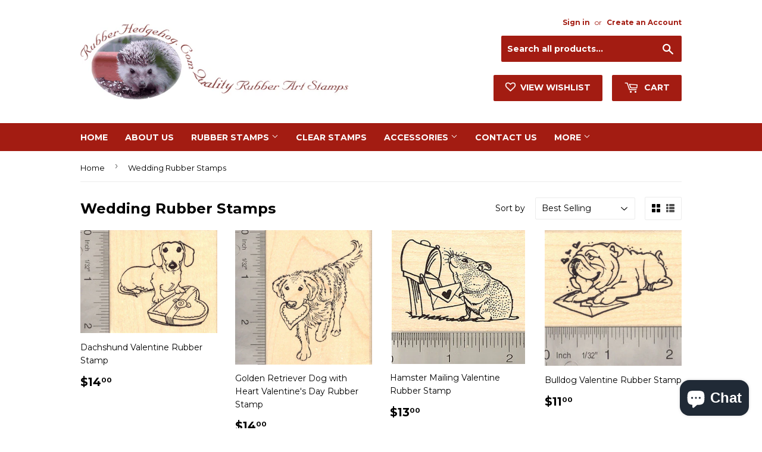

--- FILE ---
content_type: text/html; charset=utf-8
request_url: https://rubberhedgehog.com/collections/wedding-rubber-stamps?page=1
body_size: 25353
content:
<!doctype html>
<!--[if lt IE 7]><html class="no-js lt-ie9 lt-ie8 lt-ie7" lang="en"> <![endif]-->
<!--[if IE 7]><html class="no-js lt-ie9 lt-ie8" lang="en"> <![endif]-->
<!--[if IE 8]><html class="no-js lt-ie9" lang="en"> <![endif]-->
<!--[if IE 9 ]><html class="ie9 no-js"> <![endif]-->
<!--[if (gt IE 9)|!(IE)]><!--> <html class="no-touch no-js"> <!--<![endif]-->
<head>
<meta name="google-site-verification" content="AQlauIt4xOF24-UFovlk_C5JYJFMYIvrbF-2ZoocK1k" />
  <meta name="msvalidate.01" content="87D370C5517B323B215E86FFC6F86687" />
  
  <input type="hidden" name="ms_customer_id" id="ms_customer_id" value="0" />
  
  
  <script>(function(H){H.className=H.className.replace(/\bno-js\b/,'js')})(document.documentElement)</script>
  <!-- Basic page needs ================================================== -->
  <meta charset="utf-8">
  <meta http-equiv="X-UA-Compatible" content="IE=edge,chrome=1">

  
  <link rel="shortcut icon" href="//rubberhedgehog.com/cdn/shop/files/favicon_32x32.png?v=1613559274" type="image/png" />
  

  <!-- Title and description ================================================== -->
  <title>
  Wedding Rubber Stamps - RubberHedgehog Rubber Stamps
  </title>


  
    <meta name="description" content="High Quality Rubber Stamps suitable for stamping Wedding Invitations, Menu Cards, and Engagement Announcements. Mounted and Unmounted.">
  

  <!-- Product meta ================================================== -->
  <!-- /snippets/social-meta-tags.liquid -->




<meta property="og:site_name" content="RubberHedgehog Rubber Stamps">
<meta property="og:url" content="https://rubberhedgehog.com/collections/wedding-rubber-stamps">
<meta property="og:title" content="Wedding Rubber Stamps">
<meta property="og:type" content="product.group">
<meta property="og:description" content="High Quality Rubber Stamps suitable for stamping Wedding Invitations, Menu Cards, and Engagement Announcements. Mounted and Unmounted.">





  <meta name="twitter:site" content="@rubberhedgehog">

<meta name="twitter:card" content="summary_large_image">
<meta name="twitter:title" content="Wedding Rubber Stamps">
<meta name="twitter:description" content="High Quality Rubber Stamps suitable for stamping Wedding Invitations, Menu Cards, and Engagement Announcements. Mounted and Unmounted.">


  <!-- Helpers ================================================== -->
  <link rel="canonical" href="https://rubberhedgehog.com/collections/wedding-rubber-stamps">
  <meta name="viewport" content="width=device-width,initial-scale=1">

  <!-- CSS ================================================== -->
  <link href="//rubberhedgehog.com/cdn/shop/t/2/assets/theme.scss.css?v=94111836398360136911764885318" rel="stylesheet" type="text/css" media="all" />
  
  
  
  <link href="//fonts.googleapis.com/css?family=Montserrat:400,700" rel="stylesheet" type="text/css" media="all" />


  


  



  <!-- Header hook for plugins ================================================== -->
  <script>window.performance && window.performance.mark && window.performance.mark('shopify.content_for_header.start');</script><meta name="google-site-verification" content="AQlauIt4xOF24-UFovlk_C5JYJFMYIvrbF-2ZoocK1k">
<meta id="shopify-digital-wallet" name="shopify-digital-wallet" content="/2518843510/digital_wallets/dialog">
<meta name="shopify-checkout-api-token" content="c5ad6ae9b5e2103121dd43ad878db0d0">
<meta id="in-context-paypal-metadata" data-shop-id="2518843510" data-venmo-supported="false" data-environment="production" data-locale="en_US" data-paypal-v4="true" data-currency="USD">
<link rel="alternate" type="application/atom+xml" title="Feed" href="/collections/wedding-rubber-stamps.atom" />
<link rel="next" href="/collections/wedding-rubber-stamps?page=2">
<link rel="alternate" type="application/json+oembed" href="https://rubberhedgehog.com/collections/wedding-rubber-stamps.oembed">
<script async="async" src="/checkouts/internal/preloads.js?locale=en-US"></script>
<link rel="preconnect" href="https://shop.app" crossorigin="anonymous">
<script async="async" src="https://shop.app/checkouts/internal/preloads.js?locale=en-US&shop_id=2518843510" crossorigin="anonymous"></script>
<script id="apple-pay-shop-capabilities" type="application/json">{"shopId":2518843510,"countryCode":"US","currencyCode":"USD","merchantCapabilities":["supports3DS"],"merchantId":"gid:\/\/shopify\/Shop\/2518843510","merchantName":"RubberHedgehog Rubber Stamps","requiredBillingContactFields":["postalAddress","email","phone"],"requiredShippingContactFields":["postalAddress","email","phone"],"shippingType":"shipping","supportedNetworks":["visa","masterCard","amex","discover","elo","jcb"],"total":{"type":"pending","label":"RubberHedgehog Rubber Stamps","amount":"1.00"},"shopifyPaymentsEnabled":true,"supportsSubscriptions":true}</script>
<script id="shopify-features" type="application/json">{"accessToken":"c5ad6ae9b5e2103121dd43ad878db0d0","betas":["rich-media-storefront-analytics"],"domain":"rubberhedgehog.com","predictiveSearch":true,"shopId":2518843510,"locale":"en"}</script>
<script>var Shopify = Shopify || {};
Shopify.shop = "rubberhedgehog.myshopify.com";
Shopify.locale = "en";
Shopify.currency = {"active":"USD","rate":"1.0"};
Shopify.country = "US";
Shopify.theme = {"name":"Supply","id":32792445046,"schema_name":"Supply","schema_version":"3.3.1","theme_store_id":679,"role":"main"};
Shopify.theme.handle = "null";
Shopify.theme.style = {"id":null,"handle":null};
Shopify.cdnHost = "rubberhedgehog.com/cdn";
Shopify.routes = Shopify.routes || {};
Shopify.routes.root = "/";</script>
<script type="module">!function(o){(o.Shopify=o.Shopify||{}).modules=!0}(window);</script>
<script>!function(o){function n(){var o=[];function n(){o.push(Array.prototype.slice.apply(arguments))}return n.q=o,n}var t=o.Shopify=o.Shopify||{};t.loadFeatures=n(),t.autoloadFeatures=n()}(window);</script>
<script>
  window.ShopifyPay = window.ShopifyPay || {};
  window.ShopifyPay.apiHost = "shop.app\/pay";
  window.ShopifyPay.redirectState = null;
</script>
<script id="shop-js-analytics" type="application/json">{"pageType":"collection"}</script>
<script defer="defer" async type="module" src="//rubberhedgehog.com/cdn/shopifycloud/shop-js/modules/v2/client.init-shop-cart-sync_DtuiiIyl.en.esm.js"></script>
<script defer="defer" async type="module" src="//rubberhedgehog.com/cdn/shopifycloud/shop-js/modules/v2/chunk.common_CUHEfi5Q.esm.js"></script>
<script type="module">
  await import("//rubberhedgehog.com/cdn/shopifycloud/shop-js/modules/v2/client.init-shop-cart-sync_DtuiiIyl.en.esm.js");
await import("//rubberhedgehog.com/cdn/shopifycloud/shop-js/modules/v2/chunk.common_CUHEfi5Q.esm.js");

  window.Shopify.SignInWithShop?.initShopCartSync?.({"fedCMEnabled":true,"windoidEnabled":true});

</script>
<script>
  window.Shopify = window.Shopify || {};
  if (!window.Shopify.featureAssets) window.Shopify.featureAssets = {};
  window.Shopify.featureAssets['shop-js'] = {"shop-cart-sync":["modules/v2/client.shop-cart-sync_DFoTY42P.en.esm.js","modules/v2/chunk.common_CUHEfi5Q.esm.js"],"init-fed-cm":["modules/v2/client.init-fed-cm_D2UNy1i2.en.esm.js","modules/v2/chunk.common_CUHEfi5Q.esm.js"],"init-shop-email-lookup-coordinator":["modules/v2/client.init-shop-email-lookup-coordinator_BQEe2rDt.en.esm.js","modules/v2/chunk.common_CUHEfi5Q.esm.js"],"shop-cash-offers":["modules/v2/client.shop-cash-offers_3CTtReFF.en.esm.js","modules/v2/chunk.common_CUHEfi5Q.esm.js","modules/v2/chunk.modal_BewljZkx.esm.js"],"shop-button":["modules/v2/client.shop-button_C6oxCjDL.en.esm.js","modules/v2/chunk.common_CUHEfi5Q.esm.js"],"init-windoid":["modules/v2/client.init-windoid_5pix8xhK.en.esm.js","modules/v2/chunk.common_CUHEfi5Q.esm.js"],"avatar":["modules/v2/client.avatar_BTnouDA3.en.esm.js"],"init-shop-cart-sync":["modules/v2/client.init-shop-cart-sync_DtuiiIyl.en.esm.js","modules/v2/chunk.common_CUHEfi5Q.esm.js"],"shop-toast-manager":["modules/v2/client.shop-toast-manager_BYv_8cH1.en.esm.js","modules/v2/chunk.common_CUHEfi5Q.esm.js"],"pay-button":["modules/v2/client.pay-button_FnF9EIkY.en.esm.js","modules/v2/chunk.common_CUHEfi5Q.esm.js"],"shop-login-button":["modules/v2/client.shop-login-button_CH1KUpOf.en.esm.js","modules/v2/chunk.common_CUHEfi5Q.esm.js","modules/v2/chunk.modal_BewljZkx.esm.js"],"init-customer-accounts-sign-up":["modules/v2/client.init-customer-accounts-sign-up_aj7QGgYS.en.esm.js","modules/v2/client.shop-login-button_CH1KUpOf.en.esm.js","modules/v2/chunk.common_CUHEfi5Q.esm.js","modules/v2/chunk.modal_BewljZkx.esm.js"],"init-shop-for-new-customer-accounts":["modules/v2/client.init-shop-for-new-customer-accounts_NbnYRf_7.en.esm.js","modules/v2/client.shop-login-button_CH1KUpOf.en.esm.js","modules/v2/chunk.common_CUHEfi5Q.esm.js","modules/v2/chunk.modal_BewljZkx.esm.js"],"init-customer-accounts":["modules/v2/client.init-customer-accounts_ppedhqCH.en.esm.js","modules/v2/client.shop-login-button_CH1KUpOf.en.esm.js","modules/v2/chunk.common_CUHEfi5Q.esm.js","modules/v2/chunk.modal_BewljZkx.esm.js"],"shop-follow-button":["modules/v2/client.shop-follow-button_CMIBBa6u.en.esm.js","modules/v2/chunk.common_CUHEfi5Q.esm.js","modules/v2/chunk.modal_BewljZkx.esm.js"],"lead-capture":["modules/v2/client.lead-capture_But0hIyf.en.esm.js","modules/v2/chunk.common_CUHEfi5Q.esm.js","modules/v2/chunk.modal_BewljZkx.esm.js"],"checkout-modal":["modules/v2/client.checkout-modal_BBxc70dQ.en.esm.js","modules/v2/chunk.common_CUHEfi5Q.esm.js","modules/v2/chunk.modal_BewljZkx.esm.js"],"shop-login":["modules/v2/client.shop-login_hM3Q17Kl.en.esm.js","modules/v2/chunk.common_CUHEfi5Q.esm.js","modules/v2/chunk.modal_BewljZkx.esm.js"],"payment-terms":["modules/v2/client.payment-terms_CAtGlQYS.en.esm.js","modules/v2/chunk.common_CUHEfi5Q.esm.js","modules/v2/chunk.modal_BewljZkx.esm.js"]};
</script>
<script>(function() {
  var isLoaded = false;
  function asyncLoad() {
    if (isLoaded) return;
    isLoaded = true;
    var urls = ["https:\/\/d23dclunsivw3h.cloudfront.net\/redirect-app.js?shop=rubberhedgehog.myshopify.com"];
    for (var i = 0; i < urls.length; i++) {
      var s = document.createElement('script');
      s.type = 'text/javascript';
      s.async = true;
      s.src = urls[i];
      var x = document.getElementsByTagName('script')[0];
      x.parentNode.insertBefore(s, x);
    }
  };
  if(window.attachEvent) {
    window.attachEvent('onload', asyncLoad);
  } else {
    window.addEventListener('load', asyncLoad, false);
  }
})();</script>
<script id="__st">var __st={"a":2518843510,"offset":-18000,"reqid":"c75e8e0e-066b-4d28-9402-0125f02a2e43-1766293000","pageurl":"rubberhedgehog.com\/collections\/wedding-rubber-stamps?page=1","u":"c5ec8f4ac51f","p":"collection","rtyp":"collection","rid":61104980086};</script>
<script>window.ShopifyPaypalV4VisibilityTracking = true;</script>
<script id="captcha-bootstrap">!function(){'use strict';const t='contact',e='account',n='new_comment',o=[[t,t],['blogs',n],['comments',n],[t,'customer']],c=[[e,'customer_login'],[e,'guest_login'],[e,'recover_customer_password'],[e,'create_customer']],r=t=>t.map((([t,e])=>`form[action*='/${t}']:not([data-nocaptcha='true']) input[name='form_type'][value='${e}']`)).join(','),a=t=>()=>t?[...document.querySelectorAll(t)].map((t=>t.form)):[];function s(){const t=[...o],e=r(t);return a(e)}const i='password',u='form_key',d=['recaptcha-v3-token','g-recaptcha-response','h-captcha-response',i],f=()=>{try{return window.sessionStorage}catch{return}},m='__shopify_v',_=t=>t.elements[u];function p(t,e,n=!1){try{const o=window.sessionStorage,c=JSON.parse(o.getItem(e)),{data:r}=function(t){const{data:e,action:n}=t;return t[m]||n?{data:e,action:n}:{data:t,action:n}}(c);for(const[e,n]of Object.entries(r))t.elements[e]&&(t.elements[e].value=n);n&&o.removeItem(e)}catch(o){console.error('form repopulation failed',{error:o})}}const l='form_type',E='cptcha';function T(t){t.dataset[E]=!0}const w=window,h=w.document,L='Shopify',v='ce_forms',y='captcha';let A=!1;((t,e)=>{const n=(g='f06e6c50-85a8-45c8-87d0-21a2b65856fe',I='https://cdn.shopify.com/shopifycloud/storefront-forms-hcaptcha/ce_storefront_forms_captcha_hcaptcha.v1.5.2.iife.js',D={infoText:'Protected by hCaptcha',privacyText:'Privacy',termsText:'Terms'},(t,e,n)=>{const o=w[L][v],c=o.bindForm;if(c)return c(t,g,e,D).then(n);var r;o.q.push([[t,g,e,D],n]),r=I,A||(h.body.append(Object.assign(h.createElement('script'),{id:'captcha-provider',async:!0,src:r})),A=!0)});var g,I,D;w[L]=w[L]||{},w[L][v]=w[L][v]||{},w[L][v].q=[],w[L][y]=w[L][y]||{},w[L][y].protect=function(t,e){n(t,void 0,e),T(t)},Object.freeze(w[L][y]),function(t,e,n,w,h,L){const[v,y,A,g]=function(t,e,n){const i=e?o:[],u=t?c:[],d=[...i,...u],f=r(d),m=r(i),_=r(d.filter((([t,e])=>n.includes(e))));return[a(f),a(m),a(_),s()]}(w,h,L),I=t=>{const e=t.target;return e instanceof HTMLFormElement?e:e&&e.form},D=t=>v().includes(t);t.addEventListener('submit',(t=>{const e=I(t);if(!e)return;const n=D(e)&&!e.dataset.hcaptchaBound&&!e.dataset.recaptchaBound,o=_(e),c=g().includes(e)&&(!o||!o.value);(n||c)&&t.preventDefault(),c&&!n&&(function(t){try{if(!f())return;!function(t){const e=f();if(!e)return;const n=_(t);if(!n)return;const o=n.value;o&&e.removeItem(o)}(t);const e=Array.from(Array(32),(()=>Math.random().toString(36)[2])).join('');!function(t,e){_(t)||t.append(Object.assign(document.createElement('input'),{type:'hidden',name:u})),t.elements[u].value=e}(t,e),function(t,e){const n=f();if(!n)return;const o=[...t.querySelectorAll(`input[type='${i}']`)].map((({name:t})=>t)),c=[...d,...o],r={};for(const[a,s]of new FormData(t).entries())c.includes(a)||(r[a]=s);n.setItem(e,JSON.stringify({[m]:1,action:t.action,data:r}))}(t,e)}catch(e){console.error('failed to persist form',e)}}(e),e.submit())}));const S=(t,e)=>{t&&!t.dataset[E]&&(n(t,e.some((e=>e===t))),T(t))};for(const o of['focusin','change'])t.addEventListener(o,(t=>{const e=I(t);D(e)&&S(e,y())}));const B=e.get('form_key'),M=e.get(l),P=B&&M;t.addEventListener('DOMContentLoaded',(()=>{const t=y();if(P)for(const e of t)e.elements[l].value===M&&p(e,B);[...new Set([...A(),...v().filter((t=>'true'===t.dataset.shopifyCaptcha))])].forEach((e=>S(e,t)))}))}(h,new URLSearchParams(w.location.search),n,t,e,['guest_login'])})(!0,!0)}();</script>
<script integrity="sha256-4kQ18oKyAcykRKYeNunJcIwy7WH5gtpwJnB7kiuLZ1E=" data-source-attribution="shopify.loadfeatures" defer="defer" src="//rubberhedgehog.com/cdn/shopifycloud/storefront/assets/storefront/load_feature-a0a9edcb.js" crossorigin="anonymous"></script>
<script crossorigin="anonymous" defer="defer" src="//rubberhedgehog.com/cdn/shopifycloud/storefront/assets/shopify_pay/storefront-65b4c6d7.js?v=20250812"></script>
<script data-source-attribution="shopify.dynamic_checkout.dynamic.init">var Shopify=Shopify||{};Shopify.PaymentButton=Shopify.PaymentButton||{isStorefrontPortableWallets:!0,init:function(){window.Shopify.PaymentButton.init=function(){};var t=document.createElement("script");t.src="https://rubberhedgehog.com/cdn/shopifycloud/portable-wallets/latest/portable-wallets.en.js",t.type="module",document.head.appendChild(t)}};
</script>
<script data-source-attribution="shopify.dynamic_checkout.buyer_consent">
  function portableWalletsHideBuyerConsent(e){var t=document.getElementById("shopify-buyer-consent"),n=document.getElementById("shopify-subscription-policy-button");t&&n&&(t.classList.add("hidden"),t.setAttribute("aria-hidden","true"),n.removeEventListener("click",e))}function portableWalletsShowBuyerConsent(e){var t=document.getElementById("shopify-buyer-consent"),n=document.getElementById("shopify-subscription-policy-button");t&&n&&(t.classList.remove("hidden"),t.removeAttribute("aria-hidden"),n.addEventListener("click",e))}window.Shopify?.PaymentButton&&(window.Shopify.PaymentButton.hideBuyerConsent=portableWalletsHideBuyerConsent,window.Shopify.PaymentButton.showBuyerConsent=portableWalletsShowBuyerConsent);
</script>
<script data-source-attribution="shopify.dynamic_checkout.cart.bootstrap">document.addEventListener("DOMContentLoaded",(function(){function t(){return document.querySelector("shopify-accelerated-checkout-cart, shopify-accelerated-checkout")}if(t())Shopify.PaymentButton.init();else{new MutationObserver((function(e,n){t()&&(Shopify.PaymentButton.init(),n.disconnect())})).observe(document.body,{childList:!0,subtree:!0})}}));
</script>
<link id="shopify-accelerated-checkout-styles" rel="stylesheet" media="screen" href="https://rubberhedgehog.com/cdn/shopifycloud/portable-wallets/latest/accelerated-checkout-backwards-compat.css" crossorigin="anonymous">
<style id="shopify-accelerated-checkout-cart">
        #shopify-buyer-consent {
  margin-top: 1em;
  display: inline-block;
  width: 100%;
}

#shopify-buyer-consent.hidden {
  display: none;
}

#shopify-subscription-policy-button {
  background: none;
  border: none;
  padding: 0;
  text-decoration: underline;
  font-size: inherit;
  cursor: pointer;
}

#shopify-subscription-policy-button::before {
  box-shadow: none;
}

      </style>

<script>window.performance && window.performance.mark && window.performance.mark('shopify.content_for_header.end');</script>

  

<!--[if lt IE 9]>
<script src="//cdnjs.cloudflare.com/ajax/libs/html5shiv/3.7.2/html5shiv.min.js" type="text/javascript"></script>
<![endif]-->
<!--[if (lte IE 9) ]><script src="//rubberhedgehog.com/cdn/shop/t/2/assets/match-media.min.js?1749" type="text/javascript"></script><![endif]-->


  
  

  <script src="//rubberhedgehog.com/cdn/shop/t/2/assets/jquery-2.2.3.min.js?v=58211863146907186831527174237" type="text/javascript"></script>

  <!--[if (gt IE 9)|!(IE)]><!--><script src="//rubberhedgehog.com/cdn/shop/t/2/assets/lazysizes.min.js?v=8147953233334221341527174237" async="async"></script><!--<![endif]-->
  <!--[if lte IE 9]><script src="//rubberhedgehog.com/cdn/shop/t/2/assets/lazysizes.min.js?v=8147953233334221341527174237"></script><![endif]-->

  <!--[if (gt IE 9)|!(IE)]><!--><script src="//rubberhedgehog.com/cdn/shop/t/2/assets/vendor.js?v=23204533626406551281527174238" defer="defer"></script><!--<![endif]-->
  <!--[if lte IE 9]><script src="//rubberhedgehog.com/cdn/shop/t/2/assets/vendor.js?v=23204533626406551281527174238"></script><![endif]-->

  <!--[if (gt IE 9)|!(IE)]><!--><script src="//rubberhedgehog.com/cdn/shop/t/2/assets/theme.js?v=110790385427540549371527174243" defer="defer"></script><!--<![endif]-->
  <!--[if lte IE 9]><script src="//rubberhedgehog.com/cdn/shop/t/2/assets/theme.js?v=110790385427540549371527174243"></script><![endif]-->





<!-- BeginWishyAddon --><script>  Shopify.wishy_btn_settings = {"button_setting":"","btn_append":"before","btn_display":"block","btn_width":"auto","btn_margin_top":5,"btn_margin_left":5,"btn_margin_right":5,"btn_margin_bottom":5,"btn_margin_unit":"px","btn_placer_element":null,"btn_background_color":"#ffffff","btn_border_color":"#b9b9b9","btn_border_width":1,"btn_text":"♡ Add to wishlist","btn_color":"#1b1b1b","remove_btn_background_color":"#5c6ac4","remove_btn_border_color":"#3f4eae","remove_btn_border_width":1,"remove_btn_color":"#ffffff","new_theme_published_at":null,"installed":true,"heart_icon_margin_right":15,"heart_icon_margin_bottom":15,"heart_icon_location":"bottom-right","heart_icon_margin_top":15,"heart_icon_margin_left":15,"setting_force_login":true,"heart_icon_url_match":"","heart_icon_enabled":false,"status":"password","spf_record":null,"floating_favorites_enabled":false,"floating_favorites_location":"right","floating_favorites_margin_top":50,"floating_favorites_url_match":"","floating_favorites_background_color":"#ffffff","floating_favorites_border_color":"#b9b9b9","floating_favorites_border_width":1,"floating_favorites_text":"♥ Favorites","floating_favorites_color":"#1b1b1b","heart_icon_type":"default","heart_icon_typedefault_background_color":"#ff8989","heart_icon_typedefault_border_color":"#ff9c9c","heart_icon_typedefault_border_width":2,"heart_icon_typedefault_icon_color":"#ffffff","heart_icon_show_count":false,"heart_icon_typecustom_image_url":"https://cc-swim.herokuapp.com/wishlist.png","btn_text_size":"16.0","locale":"en","shop_star_rating":null,"shop_star_feedback":null,"heart_icon_collection_before_add_color":"#dfdfdf","heart_icon_collection_after_add_color":"#606060","login_link_bg_color":"#5c6ac4","login_link_text_color":"#3f4eae","btn_remove_bg_color":"#ffffff","btn_remove_border_color":"#b9b9b9","btn_remove_border_width":1,"btn_remove_text":"♡ Remove from wishlist","btn_remove_color":"#1b1b1b","btn_remove_text_size":"16.0"};  Shopify.wishy_button_css_json = "";    Shopify.wishy_customer_email = "" ;  </script><!-- EndWishyAddon -->
<script src="https://cdn.shopify.com/extensions/7bc9bb47-adfa-4267-963e-cadee5096caf/inbox-1252/assets/inbox-chat-loader.js" type="text/javascript" defer="defer"></script>
<meta property="og:image" content="https://cdn.shopify.com/s/files/1/0025/1884/3510/files/rh.png?height=628&pad_color=fff&v=1613685520&width=1200" />
<meta property="og:image:secure_url" content="https://cdn.shopify.com/s/files/1/0025/1884/3510/files/rh.png?height=628&pad_color=fff&v=1613685520&width=1200" />
<meta property="og:image:width" content="1200" />
<meta property="og:image:height" content="628" />
<link href="https://monorail-edge.shopifysvc.com" rel="dns-prefetch">
<script>(function(){if ("sendBeacon" in navigator && "performance" in window) {try {var session_token_from_headers = performance.getEntriesByType('navigation')[0].serverTiming.find(x => x.name == '_s').description;} catch {var session_token_from_headers = undefined;}var session_cookie_matches = document.cookie.match(/_shopify_s=([^;]*)/);var session_token_from_cookie = session_cookie_matches && session_cookie_matches.length === 2 ? session_cookie_matches[1] : "";var session_token = session_token_from_headers || session_token_from_cookie || "";function handle_abandonment_event(e) {var entries = performance.getEntries().filter(function(entry) {return /monorail-edge.shopifysvc.com/.test(entry.name);});if (!window.abandonment_tracked && entries.length === 0) {window.abandonment_tracked = true;var currentMs = Date.now();var navigation_start = performance.timing.navigationStart;var payload = {shop_id: 2518843510,url: window.location.href,navigation_start,duration: currentMs - navigation_start,session_token,page_type: "collection"};window.navigator.sendBeacon("https://monorail-edge.shopifysvc.com/v1/produce", JSON.stringify({schema_id: "online_store_buyer_site_abandonment/1.1",payload: payload,metadata: {event_created_at_ms: currentMs,event_sent_at_ms: currentMs}}));}}window.addEventListener('pagehide', handle_abandonment_event);}}());</script>
<script id="web-pixels-manager-setup">(function e(e,d,r,n,o){if(void 0===o&&(o={}),!Boolean(null===(a=null===(i=window.Shopify)||void 0===i?void 0:i.analytics)||void 0===a?void 0:a.replayQueue)){var i,a;window.Shopify=window.Shopify||{};var t=window.Shopify;t.analytics=t.analytics||{};var s=t.analytics;s.replayQueue=[],s.publish=function(e,d,r){return s.replayQueue.push([e,d,r]),!0};try{self.performance.mark("wpm:start")}catch(e){}var l=function(){var e={modern:/Edge?\/(1{2}[4-9]|1[2-9]\d|[2-9]\d{2}|\d{4,})\.\d+(\.\d+|)|Firefox\/(1{2}[4-9]|1[2-9]\d|[2-9]\d{2}|\d{4,})\.\d+(\.\d+|)|Chrom(ium|e)\/(9{2}|\d{3,})\.\d+(\.\d+|)|(Maci|X1{2}).+ Version\/(15\.\d+|(1[6-9]|[2-9]\d|\d{3,})\.\d+)([,.]\d+|)( \(\w+\)|)( Mobile\/\w+|) Safari\/|Chrome.+OPR\/(9{2}|\d{3,})\.\d+\.\d+|(CPU[ +]OS|iPhone[ +]OS|CPU[ +]iPhone|CPU IPhone OS|CPU iPad OS)[ +]+(15[._]\d+|(1[6-9]|[2-9]\d|\d{3,})[._]\d+)([._]\d+|)|Android:?[ /-](13[3-9]|1[4-9]\d|[2-9]\d{2}|\d{4,})(\.\d+|)(\.\d+|)|Android.+Firefox\/(13[5-9]|1[4-9]\d|[2-9]\d{2}|\d{4,})\.\d+(\.\d+|)|Android.+Chrom(ium|e)\/(13[3-9]|1[4-9]\d|[2-9]\d{2}|\d{4,})\.\d+(\.\d+|)|SamsungBrowser\/([2-9]\d|\d{3,})\.\d+/,legacy:/Edge?\/(1[6-9]|[2-9]\d|\d{3,})\.\d+(\.\d+|)|Firefox\/(5[4-9]|[6-9]\d|\d{3,})\.\d+(\.\d+|)|Chrom(ium|e)\/(5[1-9]|[6-9]\d|\d{3,})\.\d+(\.\d+|)([\d.]+$|.*Safari\/(?![\d.]+ Edge\/[\d.]+$))|(Maci|X1{2}).+ Version\/(10\.\d+|(1[1-9]|[2-9]\d|\d{3,})\.\d+)([,.]\d+|)( \(\w+\)|)( Mobile\/\w+|) Safari\/|Chrome.+OPR\/(3[89]|[4-9]\d|\d{3,})\.\d+\.\d+|(CPU[ +]OS|iPhone[ +]OS|CPU[ +]iPhone|CPU IPhone OS|CPU iPad OS)[ +]+(10[._]\d+|(1[1-9]|[2-9]\d|\d{3,})[._]\d+)([._]\d+|)|Android:?[ /-](13[3-9]|1[4-9]\d|[2-9]\d{2}|\d{4,})(\.\d+|)(\.\d+|)|Mobile Safari.+OPR\/([89]\d|\d{3,})\.\d+\.\d+|Android.+Firefox\/(13[5-9]|1[4-9]\d|[2-9]\d{2}|\d{4,})\.\d+(\.\d+|)|Android.+Chrom(ium|e)\/(13[3-9]|1[4-9]\d|[2-9]\d{2}|\d{4,})\.\d+(\.\d+|)|Android.+(UC? ?Browser|UCWEB|U3)[ /]?(15\.([5-9]|\d{2,})|(1[6-9]|[2-9]\d|\d{3,})\.\d+)\.\d+|SamsungBrowser\/(5\.\d+|([6-9]|\d{2,})\.\d+)|Android.+MQ{2}Browser\/(14(\.(9|\d{2,})|)|(1[5-9]|[2-9]\d|\d{3,})(\.\d+|))(\.\d+|)|K[Aa][Ii]OS\/(3\.\d+|([4-9]|\d{2,})\.\d+)(\.\d+|)/},d=e.modern,r=e.legacy,n=navigator.userAgent;return n.match(d)?"modern":n.match(r)?"legacy":"unknown"}(),u="modern"===l?"modern":"legacy",c=(null!=n?n:{modern:"",legacy:""})[u],f=function(e){return[e.baseUrl,"/wpm","/b",e.hashVersion,"modern"===e.buildTarget?"m":"l",".js"].join("")}({baseUrl:d,hashVersion:r,buildTarget:u}),m=function(e){var d=e.version,r=e.bundleTarget,n=e.surface,o=e.pageUrl,i=e.monorailEndpoint;return{emit:function(e){var a=e.status,t=e.errorMsg,s=(new Date).getTime(),l=JSON.stringify({metadata:{event_sent_at_ms:s},events:[{schema_id:"web_pixels_manager_load/3.1",payload:{version:d,bundle_target:r,page_url:o,status:a,surface:n,error_msg:t},metadata:{event_created_at_ms:s}}]});if(!i)return console&&console.warn&&console.warn("[Web Pixels Manager] No Monorail endpoint provided, skipping logging."),!1;try{return self.navigator.sendBeacon.bind(self.navigator)(i,l)}catch(e){}var u=new XMLHttpRequest;try{return u.open("POST",i,!0),u.setRequestHeader("Content-Type","text/plain"),u.send(l),!0}catch(e){return console&&console.warn&&console.warn("[Web Pixels Manager] Got an unhandled error while logging to Monorail."),!1}}}}({version:r,bundleTarget:l,surface:e.surface,pageUrl:self.location.href,monorailEndpoint:e.monorailEndpoint});try{o.browserTarget=l,function(e){var d=e.src,r=e.async,n=void 0===r||r,o=e.onload,i=e.onerror,a=e.sri,t=e.scriptDataAttributes,s=void 0===t?{}:t,l=document.createElement("script"),u=document.querySelector("head"),c=document.querySelector("body");if(l.async=n,l.src=d,a&&(l.integrity=a,l.crossOrigin="anonymous"),s)for(var f in s)if(Object.prototype.hasOwnProperty.call(s,f))try{l.dataset[f]=s[f]}catch(e){}if(o&&l.addEventListener("load",o),i&&l.addEventListener("error",i),u)u.appendChild(l);else{if(!c)throw new Error("Did not find a head or body element to append the script");c.appendChild(l)}}({src:f,async:!0,onload:function(){if(!function(){var e,d;return Boolean(null===(d=null===(e=window.Shopify)||void 0===e?void 0:e.analytics)||void 0===d?void 0:d.initialized)}()){var d=window.webPixelsManager.init(e)||void 0;if(d){var r=window.Shopify.analytics;r.replayQueue.forEach((function(e){var r=e[0],n=e[1],o=e[2];d.publishCustomEvent(r,n,o)})),r.replayQueue=[],r.publish=d.publishCustomEvent,r.visitor=d.visitor,r.initialized=!0}}},onerror:function(){return m.emit({status:"failed",errorMsg:"".concat(f," has failed to load")})},sri:function(e){var d=/^sha384-[A-Za-z0-9+/=]+$/;return"string"==typeof e&&d.test(e)}(c)?c:"",scriptDataAttributes:o}),m.emit({status:"loading"})}catch(e){m.emit({status:"failed",errorMsg:(null==e?void 0:e.message)||"Unknown error"})}}})({shopId: 2518843510,storefrontBaseUrl: "https://rubberhedgehog.com",extensionsBaseUrl: "https://extensions.shopifycdn.com/cdn/shopifycloud/web-pixels-manager",monorailEndpoint: "https://monorail-edge.shopifysvc.com/unstable/produce_batch",surface: "storefront-renderer",enabledBetaFlags: ["2dca8a86"],webPixelsConfigList: [{"id":"477397110","configuration":"{\"pixel_id\":\"348193502409605\",\"pixel_type\":\"facebook_pixel\"}","eventPayloadVersion":"v1","runtimeContext":"OPEN","scriptVersion":"ca16bc87fe92b6042fbaa3acc2fbdaa6","type":"APP","apiClientId":2329312,"privacyPurposes":["ANALYTICS","MARKETING","SALE_OF_DATA"],"dataSharingAdjustments":{"protectedCustomerApprovalScopes":["read_customer_address","read_customer_email","read_customer_name","read_customer_personal_data","read_customer_phone"]}},{"id":"288915574","configuration":"{\"tagID\":\"2613914440219\"}","eventPayloadVersion":"v1","runtimeContext":"STRICT","scriptVersion":"18031546ee651571ed29edbe71a3550b","type":"APP","apiClientId":3009811,"privacyPurposes":["ANALYTICS","MARKETING","SALE_OF_DATA"],"dataSharingAdjustments":{"protectedCustomerApprovalScopes":["read_customer_address","read_customer_email","read_customer_name","read_customer_personal_data","read_customer_phone"]}},{"id":"283148406","configuration":"{\"config\":\"{\\\"pixel_id\\\":\\\"G-LF2P3YL08Y\\\",\\\"target_country\\\":\\\"US\\\",\\\"gtag_events\\\":[{\\\"type\\\":\\\"begin_checkout\\\",\\\"action_label\\\":\\\"G-LF2P3YL08Y\\\"},{\\\"type\\\":\\\"search\\\",\\\"action_label\\\":\\\"G-LF2P3YL08Y\\\"},{\\\"type\\\":\\\"view_item\\\",\\\"action_label\\\":[\\\"G-LF2P3YL08Y\\\",\\\"MC-12S58T6DPQ\\\"]},{\\\"type\\\":\\\"purchase\\\",\\\"action_label\\\":[\\\"G-LF2P3YL08Y\\\",\\\"MC-12S58T6DPQ\\\"]},{\\\"type\\\":\\\"page_view\\\",\\\"action_label\\\":[\\\"G-LF2P3YL08Y\\\",\\\"MC-12S58T6DPQ\\\"]},{\\\"type\\\":\\\"add_payment_info\\\",\\\"action_label\\\":\\\"G-LF2P3YL08Y\\\"},{\\\"type\\\":\\\"add_to_cart\\\",\\\"action_label\\\":\\\"G-LF2P3YL08Y\\\"}],\\\"enable_monitoring_mode\\\":false}\"}","eventPayloadVersion":"v1","runtimeContext":"OPEN","scriptVersion":"b2a88bafab3e21179ed38636efcd8a93","type":"APP","apiClientId":1780363,"privacyPurposes":[],"dataSharingAdjustments":{"protectedCustomerApprovalScopes":["read_customer_address","read_customer_email","read_customer_name","read_customer_personal_data","read_customer_phone"]}},{"id":"shopify-app-pixel","configuration":"{}","eventPayloadVersion":"v1","runtimeContext":"STRICT","scriptVersion":"0450","apiClientId":"shopify-pixel","type":"APP","privacyPurposes":["ANALYTICS","MARKETING"]},{"id":"shopify-custom-pixel","eventPayloadVersion":"v1","runtimeContext":"LAX","scriptVersion":"0450","apiClientId":"shopify-pixel","type":"CUSTOM","privacyPurposes":["ANALYTICS","MARKETING"]}],isMerchantRequest: false,initData: {"shop":{"name":"RubberHedgehog Rubber Stamps","paymentSettings":{"currencyCode":"USD"},"myshopifyDomain":"rubberhedgehog.myshopify.com","countryCode":"US","storefrontUrl":"https:\/\/rubberhedgehog.com"},"customer":null,"cart":null,"checkout":null,"productVariants":[],"purchasingCompany":null},},"https://rubberhedgehog.com/cdn","1e0b1122w61c904dfpc855754am2b403ea2",{"modern":"","legacy":""},{"shopId":"2518843510","storefrontBaseUrl":"https:\/\/rubberhedgehog.com","extensionBaseUrl":"https:\/\/extensions.shopifycdn.com\/cdn\/shopifycloud\/web-pixels-manager","surface":"storefront-renderer","enabledBetaFlags":"[\"2dca8a86\"]","isMerchantRequest":"false","hashVersion":"1e0b1122w61c904dfpc855754am2b403ea2","publish":"custom","events":"[[\"page_viewed\",{}],[\"collection_viewed\",{\"collection\":{\"id\":\"61104980086\",\"title\":\"Wedding Rubber Stamps\",\"productVariants\":[{\"price\":{\"amount\":14.0,\"currencyCode\":\"USD\"},\"product\":{\"title\":\"Dachshund Valentine Rubber Stamp\",\"vendor\":\"RubberHedgehog Rubber Stamps\",\"id\":\"1429773025398\",\"untranslatedTitle\":\"Dachshund Valentine Rubber Stamp\",\"url\":\"\/products\/dachshund-valentine-rubber-stamp\",\"type\":\"Rubber Stamp\"},\"id\":\"13192121679990\",\"image\":{\"src\":\"\/\/rubberhedgehog.com\/cdn\/shop\/products\/J15702.jpg?v=1527889237\"},\"sku\":\"J15702\",\"title\":\"Mounted (as shown)\",\"untranslatedTitle\":\"Mounted (as shown)\"},{\"price\":{\"amount\":14.0,\"currencyCode\":\"USD\"},\"product\":{\"title\":\"Golden Retriever Dog with Heart Valentine's Day Rubber Stamp\",\"vendor\":\"RubberHedgehog Rubber Stamps\",\"id\":\"1429774336118\",\"untranslatedTitle\":\"Golden Retriever Dog with Heart Valentine's Day Rubber Stamp\",\"url\":\"\/products\/golden-retriever-dog-with-heart-valentines-day-rubber-stamp\",\"type\":\"Rubber Stamp\"},\"id\":\"13192124530806\",\"image\":{\"src\":\"\/\/rubberhedgehog.com\/cdn\/shop\/products\/J15911.jpg?v=1527889248\"},\"sku\":\"J15911\",\"title\":\"Mounted (as shown)\",\"untranslatedTitle\":\"Mounted (as shown)\"},{\"price\":{\"amount\":13.0,\"currencyCode\":\"USD\"},\"product\":{\"title\":\"Hamster Mailing Valentine Rubber Stamp\",\"vendor\":\"RubberHedgehog Rubber Stamps\",\"id\":\"1429739765878\",\"untranslatedTitle\":\"Hamster Mailing Valentine Rubber Stamp\",\"url\":\"\/products\/hamster-mailing-valentine-rubber-stamp\",\"type\":\"Rubber Stamp\"},\"id\":\"13192037040246\",\"image\":{\"src\":\"\/\/rubberhedgehog.com\/cdn\/shop\/products\/H8919.jpg?v=1540916223\"},\"sku\":\"H8919\",\"title\":\"Mounted (as shown)\",\"untranslatedTitle\":\"Mounted (as shown)\"},{\"price\":{\"amount\":11.0,\"currencyCode\":\"USD\"},\"product\":{\"title\":\"Bulldog Valentine Rubber Stamp\",\"vendor\":\"RubberHedgehog Rubber Stamps\",\"id\":\"1429475426422\",\"untranslatedTitle\":\"Bulldog Valentine Rubber Stamp\",\"url\":\"\/products\/bulldog-valentine-rubber-stamp\",\"type\":\"Rubber Stamp\"},\"id\":\"13191274233974\",\"image\":{\"src\":\"\/\/rubberhedgehog.com\/cdn\/shop\/products\/G15705.jpg?v=1527887006\"},\"sku\":\"G15705\",\"title\":\"Mounted (as shown)\",\"untranslatedTitle\":\"Mounted (as shown)\"},{\"price\":{\"amount\":13.0,\"currencyCode\":\"USD\"},\"product\":{\"title\":\"Basset Hound Dog with Rose, Valentine's Day Rubber Stamp\",\"vendor\":\"RubberHedgehog Rubber Stamps\",\"id\":\"1429620588662\",\"untranslatedTitle\":\"Basset Hound Dog with Rose, Valentine's Day Rubber Stamp\",\"url\":\"\/products\/basset-hound-dog-with-rose-valentines-day-rubber-stamp\",\"type\":\"Rubber Stamp\"},\"id\":\"13191736098934\",\"image\":{\"src\":\"\/\/rubberhedgehog.com\/cdn\/shop\/products\/H15710.jpg?v=1527888095\"},\"sku\":\"H15710\",\"title\":\"Mounted (as shown)\",\"untranslatedTitle\":\"Mounted (as shown)\"},{\"price\":{\"amount\":7.0,\"currencyCode\":\"USD\"},\"product\":{\"title\":\"Tiny Heart Rubber Stamp\",\"vendor\":\"RubberHedgehog Rubber Stamps\",\"id\":\"4482297167990\",\"untranslatedTitle\":\"Tiny Heart Rubber Stamp\",\"url\":\"\/products\/tiny-heart-rubber-stamp\",\"type\":\"Rubber Stamp\"},\"id\":\"31681129087094\",\"image\":{\"src\":\"\/\/rubberhedgehog.com\/cdn\/shop\/products\/A36204.jpg?v=1588785039\"},\"sku\":\"A36204\",\"title\":\"Mounted (as shown)\",\"untranslatedTitle\":\"Mounted (as shown)\"},{\"price\":{\"amount\":7.0,\"currencyCode\":\"USD\"},\"product\":{\"title\":\"Heart Rubber Stamp\",\"vendor\":\"RubberHedgehog Rubber Stamps\",\"id\":\"1428983513206\",\"untranslatedTitle\":\"Heart Rubber Stamp\",\"url\":\"\/products\/heart-rubber-stamp\",\"type\":\"Rubber Stamp\"},\"id\":\"13189746032758\",\"image\":{\"src\":\"\/\/rubberhedgehog.com\/cdn\/shop\/products\/A33125_4681339e-244c-4196-bb68-1548495ea661.jpg?v=1645034432\"},\"sku\":\"A33125\",\"title\":\"Mounted (as shown)\",\"untranslatedTitle\":\"Mounted (as shown)\"},{\"price\":{\"amount\":16.0,\"currencyCode\":\"USD\"},\"product\":{\"title\":\"Ferret Heart Rubber Stamp, Valentine, Sweetest Day\",\"vendor\":\"RubberHedgehog Rubber Stamps\",\"id\":\"1430040510582\",\"untranslatedTitle\":\"Ferret Heart Rubber Stamp, Valentine, Sweetest Day\",\"url\":\"\/products\/ferret-heart-rubber-stamp-valentine-sweetest-day\",\"type\":\"Rubber Stamp\"},\"id\":\"13192751644790\",\"image\":{\"src\":\"\/\/rubberhedgehog.com\/cdn\/shop\/products\/K789.jpg?v=1527890998\"},\"sku\":\"L50510\",\"title\":\"Mounted (as shown)\",\"untranslatedTitle\":\"Mounted (as shown)\"},{\"price\":{\"amount\":14.0,\"currencyCode\":\"USD\"},\"product\":{\"title\":\"Groundhog Cupid Valentine Rubber Stamp\",\"vendor\":\"RubberHedgehog Rubber Stamps\",\"id\":\"1429958131830\",\"untranslatedTitle\":\"Groundhog Cupid Valentine Rubber Stamp\",\"url\":\"\/products\/groundhog-cupid-valentine-rubber-stamp\",\"type\":\"Rubber Stamp\"},\"id\":\"13192540291190\",\"image\":{\"src\":\"\/\/rubberhedgehog.com\/cdn\/shop\/products\/J8911.jpg?v=1539806793\"},\"sku\":\"J8911\",\"title\":\"Mounted (as shown)\",\"untranslatedTitle\":\"Mounted (as shown)\"},{\"price\":{\"amount\":13.0,\"currencyCode\":\"USD\"},\"product\":{\"title\":\"Guinea Pig Valentine Rubber Stamp\",\"vendor\":\"RubberHedgehog Rubber Stamps\",\"id\":\"1429621047414\",\"untranslatedTitle\":\"Guinea Pig Valentine Rubber Stamp\",\"url\":\"\/products\/guinea-pig-valentine-rubber-stamp\",\"type\":\"Rubber Stamp\"},\"id\":\"13191736918134\",\"image\":{\"src\":\"\/\/rubberhedgehog.com\/cdn\/shop\/products\/H15802.jpg?v=1527888098\"},\"sku\":\"H15802\",\"title\":\"Mounted (as shown)\",\"untranslatedTitle\":\"Mounted (as shown)\"},{\"price\":{\"amount\":15.0,\"currencyCode\":\"USD\"},\"product\":{\"title\":\"Valentine's Day Rubber Stamp, Hearts Tea Cup\",\"vendor\":\"RubberHedgehog Rubber Stamps\",\"id\":\"4602196066422\",\"untranslatedTitle\":\"Valentine's Day Rubber Stamp, Hearts Tea Cup\",\"url\":\"\/products\/valentines-day-rubber-stamp-hearts-tea-cup\",\"type\":\"Rubber Stamp\"},\"id\":\"32113086431350\",\"image\":{\"src\":\"\/\/rubberhedgehog.com\/cdn\/shop\/products\/K37517.jpg?v=1604422782\"},\"sku\":\"K37517\",\"title\":\"Mounted (as shown)\",\"untranslatedTitle\":\"Mounted (as shown)\"},{\"price\":{\"amount\":14.0,\"currencyCode\":\"USD\"},\"product\":{\"title\":\"Dog Valentine Rubber Stamp\",\"vendor\":\"RubberHedgehog Rubber Stamps\",\"id\":\"1429739602038\",\"untranslatedTitle\":\"Dog Valentine Rubber Stamp\",\"url\":\"\/products\/dog-valentine-rubber-stamp\",\"type\":\"Rubber Stamp\"},\"id\":\"13192036548726\",\"image\":{\"src\":\"\/\/rubberhedgehog.com\/cdn\/shop\/products\/H8906.jpg?v=1540916071\"},\"sku\":\"J8906\",\"title\":\"Mounted (as shown)\",\"untranslatedTitle\":\"Mounted (as shown)\"},{\"price\":{\"amount\":13.0,\"currencyCode\":\"USD\"},\"product\":{\"title\":\"Bernese Mountain Dog Rubber Stamp, With Heart in Mouth, Valentine's Day\",\"vendor\":\"RubberHedgehog Rubber Stamps\",\"id\":\"1429632647286\",\"untranslatedTitle\":\"Bernese Mountain Dog Rubber Stamp, With Heart in Mouth, Valentine's Day\",\"url\":\"\/products\/bernese-mountain-dog-rubber-stamp-with-heart-in-mouth-valentines-day\",\"type\":\"Rubber Stamp\"},\"id\":\"13191762903158\",\"image\":{\"src\":\"\/\/rubberhedgehog.com\/cdn\/shop\/products\/H18608.jpg?v=1527888188\"},\"sku\":\"H18608\",\"title\":\"Mounted (as shown)\",\"untranslatedTitle\":\"Mounted (as shown)\"},{\"price\":{\"amount\":11.0,\"currencyCode\":\"USD\"},\"product\":{\"title\":\"Be My Valentine Rubber Stamp, Dog Gone It\",\"vendor\":\"RubberHedgehog Rubber Stamps\",\"id\":\"1429530148982\",\"untranslatedTitle\":\"Be My Valentine Rubber Stamp, Dog Gone It\",\"url\":\"\/products\/be-my-valentine-rubber-stamp-dog-gone-it\",\"type\":\"Rubber Stamp\"},\"id\":\"13191493025910\",\"image\":{\"src\":\"\/\/rubberhedgehog.com\/cdn\/shop\/products\/G29607.jpg?v=1527887387\"},\"sku\":\"G29607\",\"title\":\"Mounted (as shown)\",\"untranslatedTitle\":\"Mounted (as shown)\"},{\"price\":{\"amount\":9.0,\"currencyCode\":\"USD\"},\"product\":{\"title\":\"Heart Flower Family Rubber Stamp, Roots Series\",\"vendor\":\"RubberHedgehog Rubber Stamps\",\"id\":\"4602155040886\",\"untranslatedTitle\":\"Heart Flower Family Rubber Stamp, Roots Series\",\"url\":\"\/products\/heart-flower-family-rubber-stamp-roots-series\",\"type\":\"Rubber Stamp\"},\"id\":\"32112820256886\",\"image\":{\"src\":\"\/\/rubberhedgehog.com\/cdn\/shop\/products\/D37506.jpg?v=1604419987\"},\"sku\":\"D37506\",\"title\":\"Mounted (as shown)\",\"untranslatedTitle\":\"Mounted (as shown)\"},{\"price\":{\"amount\":7.0,\"currencyCode\":\"USD\"},\"product\":{\"title\":\"Small Heart Rubber Stamp\",\"vendor\":\"RubberHedgehog Rubber Stamps\",\"id\":\"4482299658358\",\"untranslatedTitle\":\"Small Heart Rubber Stamp\",\"url\":\"\/products\/small-heart-rubber-stamp\",\"type\":\"Rubber Stamp\"},\"id\":\"31681143341174\",\"image\":{\"src\":\"\/\/rubberhedgehog.com\/cdn\/shop\/products\/A36215.jpg?v=1588785168\"},\"sku\":\"A36215\",\"title\":\"Mounted (as shown)\",\"untranslatedTitle\":\"Mounted (as shown)\"},{\"price\":{\"amount\":16.0,\"currencyCode\":\"USD\"},\"product\":{\"title\":\"Bridal Bouquet Rubber Stamp, Mother's Day, Wedding Flowers\",\"vendor\":\"RubberHedgehog Rubber Stamps\",\"id\":\"1430036349046\",\"untranslatedTitle\":\"Bridal Bouquet Rubber Stamp, Mother's Day, Wedding Flowers\",\"url\":\"\/products\/bridal-bouquet-rubber-stamp-mothers-day-wedding-flowers\",\"type\":\"Rubber Stamp\"},\"id\":\"13192741552246\",\"image\":{\"src\":\"\/\/rubberhedgehog.com\/cdn\/shop\/products\/L28306.jpg?v=1527890964\"},\"sku\":\"L28306\",\"title\":\"Mounted (as shown)\",\"untranslatedTitle\":\"Mounted (as shown)\"},{\"price\":{\"amount\":15.0,\"currencyCode\":\"USD\"},\"product\":{\"title\":\"Giraffe Valentine Rubber Stamp\",\"vendor\":\"RubberHedgehog Rubber Stamps\",\"id\":\"1429965209718\",\"untranslatedTitle\":\"Giraffe Valentine Rubber Stamp\",\"url\":\"\/products\/giraffe-valentine-rubber-stamp\",\"type\":\"Rubber Stamp\"},\"id\":\"13192561098870\",\"image\":{\"src\":\"\/\/rubberhedgehog.com\/cdn\/shop\/products\/K15803.jpg?v=1527890339\"},\"sku\":\"K15803\",\"title\":\"Mounted (as shown)\",\"untranslatedTitle\":\"Mounted (as shown)\"},{\"price\":{\"amount\":14.0,\"currencyCode\":\"USD\"},\"product\":{\"title\":\"Cat who ate Cupid Valentine's Day Rubber Stamp\",\"vendor\":\"RubberHedgehog Rubber Stamps\",\"id\":\"1429773713526\",\"untranslatedTitle\":\"Cat who ate Cupid Valentine's Day Rubber Stamp\",\"url\":\"\/products\/cat-who-ate-cupid-valentines-day-rubber-stamp\",\"type\":\"Rubber Stamp\"},\"id\":\"13192123187318\",\"image\":{\"src\":\"\/\/rubberhedgehog.com\/cdn\/shop\/products\/J15805.jpg?v=1527889242\"},\"sku\":\"J15805\",\"title\":\"Mounted (as shown)\",\"untranslatedTitle\":\"Mounted (as shown)\"},{\"price\":{\"amount\":14.0,\"currencyCode\":\"USD\"},\"product\":{\"title\":\"Guinea Pig Valentine's Day Cupid Rubber Stamp\",\"vendor\":\"RubberHedgehog Rubber Stamps\",\"id\":\"1429773582454\",\"untranslatedTitle\":\"Guinea Pig Valentine's Day Cupid Rubber Stamp\",\"url\":\"\/products\/guinea-pig-valentines-day-cupid-rubber-stamp\",\"type\":\"Rubber Stamp\"},\"id\":\"13192123023478\",\"image\":{\"src\":\"\/\/rubberhedgehog.com\/cdn\/shop\/products\/J15801.jpg?v=1527889241\"},\"sku\":\"J15801\",\"title\":\"Mounted (as shown)\",\"untranslatedTitle\":\"Mounted (as shown)\"},{\"price\":{\"amount\":13.0,\"currencyCode\":\"USD\"},\"product\":{\"title\":\"Cute Guinea Pig Valentine Rubber Stamp\",\"vendor\":\"RubberHedgehog Rubber Stamps\",\"id\":\"1429739339894\",\"untranslatedTitle\":\"Cute Guinea Pig Valentine Rubber Stamp\",\"url\":\"\/products\/cute-guinea-pig-valentine-rubber-stamp\",\"type\":\"Rubber Stamp\"},\"id\":\"13192036155510\",\"image\":{\"src\":\"\/\/rubberhedgehog.com\/cdn\/shop\/products\/H8901.jpg?v=1540915970\"},\"sku\":\"H8901\",\"title\":\"Mounted (as shown)\",\"untranslatedTitle\":\"Mounted (as shown)\"},{\"price\":{\"amount\":11.0,\"currencyCode\":\"USD\"},\"product\":{\"title\":\"Grinning Hug Me Cat Rubber Stamp, Valentine's Day\",\"vendor\":\"RubberHedgehog Rubber Stamps\",\"id\":\"1429491253366\",\"untranslatedTitle\":\"Grinning Hug Me Cat Rubber Stamp, Valentine's Day\",\"url\":\"\/products\/grinning-hug-me-cat-rubber-stamp-valentines-day\",\"type\":\"Rubber Stamp\"},\"id\":\"13191327350902\",\"image\":{\"src\":\"\/\/rubberhedgehog.com\/cdn\/shop\/products\/G20217.jpg?v=1527887106\"},\"sku\":\"G20217\",\"title\":\"Mounted (as shown)\",\"untranslatedTitle\":\"Mounted (as shown)\"},{\"price\":{\"amount\":11.0,\"currencyCode\":\"USD\"},\"product\":{\"title\":\"Cat Valentine Rubber Stamp, with Heart\",\"vendor\":\"RubberHedgehog Rubber Stamps\",\"id\":\"1429476900982\",\"untranslatedTitle\":\"Cat Valentine Rubber Stamp, with Heart\",\"url\":\"\/products\/cat-valentine-rubber-stamp-with-heart\",\"type\":\"Rubber Stamp\"},\"id\":\"13191277215862\",\"image\":{\"src\":\"\/\/rubberhedgehog.com\/cdn\/shop\/products\/G16006.jpg?v=1527887013\"},\"sku\":\"G16006\",\"title\":\"Mounted (as shown)\",\"untranslatedTitle\":\"Mounted (as shown)\"},{\"price\":{\"amount\":10.0,\"currencyCode\":\"USD\"},\"product\":{\"title\":\"Bride and Groom Wedding Rubber Stamp, Kiss the Bride\",\"vendor\":\"RubberHedgehog Rubber Stamps\",\"id\":\"1429313912950\",\"untranslatedTitle\":\"Bride and Groom Wedding Rubber Stamp, Kiss the Bride\",\"url\":\"\/products\/bride-and-groom-wedding-rubber-stamp-kiss-the-bride\",\"type\":\"Rubber Stamp\"},\"id\":\"13190757286006\",\"image\":{\"src\":\"\/\/rubberhedgehog.com\/cdn\/shop\/products\/E21602_ca1feb8b-9765-4b8b-b391-c778435315a3.jpg?v=1645030493\"},\"sku\":\"E21602\",\"title\":\"Mounted (as shown)\",\"untranslatedTitle\":\"Mounted (as shown)\"},{\"price\":{\"amount\":10.0,\"currencyCode\":\"USD\"},\"product\":{\"title\":\"Bernese Mountain Dog Rubber Stamp, With Heart in Mouth, Valentine's Day\",\"vendor\":\"RubberHedgehog Rubber Stamps\",\"id\":\"1429301166198\",\"untranslatedTitle\":\"Bernese Mountain Dog Rubber Stamp, With Heart in Mouth, Valentine's Day\",\"url\":\"\/products\/bernese-mountain-dog-rubber-stamp-with-heart-in-mouth-valentines-day-1\",\"type\":\"Rubber Stamp\"},\"id\":\"13190732578934\",\"image\":{\"src\":\"\/\/rubberhedgehog.com\/cdn\/shop\/products\/E18607.jpg?v=1527885860\"},\"sku\":\"E18607\",\"title\":\"Mounted (as shown)\",\"untranslatedTitle\":\"Mounted (as shown)\"},{\"price\":{\"amount\":9.0,\"currencyCode\":\"USD\"},\"product\":{\"title\":\"Congratulations Rubber Stamp, Graduation, Wedding, Baby, Promotion\",\"vendor\":\"RubberHedgehog Rubber Stamps\",\"id\":\"1429128478838\",\"untranslatedTitle\":\"Congratulations Rubber Stamp, Graduation, Wedding, Baby, Promotion\",\"url\":\"\/products\/congratulations-rubber-stamp-graduation-wedding-baby-promotion\",\"type\":\"Rubber Stamp\"},\"id\":\"13190191120502\",\"image\":{\"src\":\"\/\/rubberhedgehog.com\/cdn\/shop\/products\/D24713.jpg?v=1527884645\"},\"sku\":\"D24713\",\"title\":\"Mounted (as shown)\",\"untranslatedTitle\":\"Mounted (as shown)\"},{\"price\":{\"amount\":9.0,\"currencyCode\":\"USD\"},\"product\":{\"title\":\"Grinning Valentine Rubber Stamp, Heart with Smile\",\"vendor\":\"RubberHedgehog Rubber Stamps\",\"id\":\"1429109833846\",\"untranslatedTitle\":\"Grinning Valentine Rubber Stamp, Heart with Smile\",\"url\":\"\/products\/grinning-valentine-rubber-stamp-heart-with-smile\",\"type\":\"Rubber Stamp\"},\"id\":\"13190129811574\",\"image\":{\"src\":\"\/\/rubberhedgehog.com\/cdn\/shop\/products\/D23508.jpg?v=1527884501\"},\"sku\":\"D23508\",\"title\":\"Mounted (as shown)\",\"untranslatedTitle\":\"Mounted (as shown)\"},{\"price\":{\"amount\":7.0,\"currencyCode\":\"USD\"},\"product\":{\"title\":\"Dove Rubber Stamp, Wedding Invitation\",\"vendor\":\"RubberHedgehog Rubber Stamps\",\"id\":\"1428931510390\",\"untranslatedTitle\":\"Dove Rubber Stamp, Wedding Invitation\",\"url\":\"\/products\/dove-rubber-stamp-wedding-invitation\",\"type\":\"Rubber Stamp\"},\"id\":\"13189606735990\",\"image\":{\"src\":\"\/\/rubberhedgehog.com\/cdn\/shop\/products\/A21610_b6ec0df3-9783-4464-9dce-df6a7c9f0ce3.jpg?v=1645030590\"},\"sku\":\"A21610\",\"title\":\"Mounted (as shown)\",\"untranslatedTitle\":\"Mounted (as shown)\"},{\"price\":{\"amount\":28.0,\"currencyCode\":\"USD\"},\"product\":{\"title\":\"Heart Frame Rubber Stamp, with Flowers, Valentine's Day Series\",\"vendor\":\"RubberHedgehog Rubber Stamps\",\"id\":\"4602185678966\",\"untranslatedTitle\":\"Heart Frame Rubber Stamp, with Flowers, Valentine's Day Series\",\"url\":\"\/products\/heart-frame-rubber-stamp-with-flowers-valentines-day-series\",\"type\":\"Rubber Stamp\"},\"id\":\"32113021255798\",\"image\":{\"src\":\"\/\/rubberhedgehog.com\/cdn\/shop\/products\/Q37514.jpg?v=1604421617\"},\"sku\":\"Q37514\",\"title\":\"Mounted (as shown)\",\"untranslatedTitle\":\"Mounted (as shown)\"},{\"price\":{\"amount\":10.0,\"currencyCode\":\"USD\"},\"product\":{\"title\":\"Heart Faux Post Rubber Stamp, Valentine's day Series\",\"vendor\":\"RubberHedgehog Rubber Stamps\",\"id\":\"4602163495030\",\"untranslatedTitle\":\"Heart Faux Post Rubber Stamp, Valentine's day Series\",\"url\":\"\/products\/heart-faux-post-rubber-stamp-valentines-day-series\",\"type\":\"Rubber Stamp\"},\"id\":\"32112835919990\",\"image\":{\"src\":\"\/\/rubberhedgehog.com\/cdn\/shop\/products\/E37508.jpg?v=1604420761\"},\"sku\":\"E37508\",\"title\":\"Mounted (as shown)\",\"untranslatedTitle\":\"Mounted (as shown)\"},{\"price\":{\"amount\":15.0,\"currencyCode\":\"USD\"},\"product\":{\"title\":\"Vining Heart Rubber Stamp, Valentine's Day Series\",\"vendor\":\"RubberHedgehog Rubber Stamps\",\"id\":\"4602161430646\",\"untranslatedTitle\":\"Vining Heart Rubber Stamp, Valentine's Day Series\",\"url\":\"\/products\/vining-heart-rubber-stamp-valentines-day-series\",\"type\":\"Rubber Stamp\"},\"id\":\"32112832544886\",\"image\":{\"src\":\"\/\/rubberhedgehog.com\/cdn\/shop\/products\/K37505.jpg?v=1604420622\"},\"sku\":\"K37505\",\"title\":\"Mounted (as shown)\",\"untranslatedTitle\":\"Mounted (as shown)\"},{\"price\":{\"amount\":8.0,\"currencyCode\":\"USD\"},\"product\":{\"title\":\"Heart Flower Rubber Stamp, Sad Face, Roots Series\",\"vendor\":\"RubberHedgehog Rubber Stamps\",\"id\":\"4602158219382\",\"untranslatedTitle\":\"Heart Flower Rubber Stamp, Sad Face, Roots Series\",\"url\":\"\/products\/heart-flower-rubber-stamp-sad-face-roots-series\",\"type\":\"Rubber Stamp\"},\"id\":\"32112827203702\",\"image\":{\"src\":\"\/\/rubberhedgehog.com\/cdn\/shop\/products\/B37511.jpg?v=1604420351\"},\"sku\":\"B37511\",\"title\":\"Mounted (as shown)\",\"untranslatedTitle\":\"Mounted (as shown)\"}]}}]]"});</script><script>
  window.ShopifyAnalytics = window.ShopifyAnalytics || {};
  window.ShopifyAnalytics.meta = window.ShopifyAnalytics.meta || {};
  window.ShopifyAnalytics.meta.currency = 'USD';
  var meta = {"products":[{"id":1429773025398,"gid":"gid:\/\/shopify\/Product\/1429773025398","vendor":"RubberHedgehog Rubber Stamps","type":"Rubber Stamp","variants":[{"id":13192121679990,"price":1400,"name":"Dachshund Valentine Rubber Stamp - Mounted (as shown)","public_title":"Mounted (as shown)","sku":"J15702"},{"id":13192121712758,"price":840,"name":"Dachshund Valentine Rubber Stamp - Unmounted (rubber die only)","public_title":"Unmounted (rubber die only)","sku":"umJ15702"},{"id":32075054547062,"price":1190,"name":"Dachshund Valentine Rubber Stamp - Cling Mounted","public_title":"Cling Mounted","sku":"clJ15702"}],"remote":false},{"id":1429774336118,"gid":"gid:\/\/shopify\/Product\/1429774336118","vendor":"RubberHedgehog Rubber Stamps","type":"Rubber Stamp","variants":[{"id":13192124530806,"price":1400,"name":"Golden Retriever Dog with Heart Valentine's Day Rubber Stamp - Mounted (as shown)","public_title":"Mounted (as shown)","sku":"J15911"},{"id":13192124563574,"price":840,"name":"Golden Retriever Dog with Heart Valentine's Day Rubber Stamp - Unmounted (rubber die only)","public_title":"Unmounted (rubber die only)","sku":"umJ15911"},{"id":32075054186614,"price":1190,"name":"Golden Retriever Dog with Heart Valentine's Day Rubber Stamp - Cling Mounted","public_title":"Cling Mounted","sku":"clJ15911"}],"remote":false},{"id":1429739765878,"gid":"gid:\/\/shopify\/Product\/1429739765878","vendor":"RubberHedgehog Rubber Stamps","type":"Rubber Stamp","variants":[{"id":13192037040246,"price":1300,"name":"Hamster Mailing Valentine Rubber Stamp - Mounted (as shown)","public_title":"Mounted (as shown)","sku":"H8919"},{"id":13192037073014,"price":780,"name":"Hamster Mailing Valentine Rubber Stamp - Unmounted (rubber die only)","public_title":"Unmounted (rubber die only)","sku":"umH8919"},{"id":32075063328886,"price":1105,"name":"Hamster Mailing Valentine Rubber Stamp - Cling Mounted","public_title":"Cling Mounted","sku":"clH8919"}],"remote":false},{"id":1429475426422,"gid":"gid:\/\/shopify\/Product\/1429475426422","vendor":"RubberHedgehog Rubber Stamps","type":"Rubber Stamp","variants":[{"id":13191274233974,"price":1100,"name":"Bulldog Valentine Rubber Stamp - Mounted (as shown)","public_title":"Mounted (as shown)","sku":"G15705"},{"id":13191274266742,"price":660,"name":"Bulldog Valentine Rubber Stamp - Unmounted (rubber die only)","public_title":"Unmounted (rubber die only)","sku":"umG15705"},{"id":32075133321334,"price":935,"name":"Bulldog Valentine Rubber Stamp - Cling Mounted","public_title":"Cling Mounted","sku":"clG15705"}],"remote":false},{"id":1429620588662,"gid":"gid:\/\/shopify\/Product\/1429620588662","vendor":"RubberHedgehog Rubber Stamps","type":"Rubber Stamp","variants":[{"id":13191736098934,"price":1300,"name":"Basset Hound Dog with Rose, Valentine's Day Rubber Stamp - Mounted (as shown)","public_title":"Mounted (as shown)","sku":"H15710"},{"id":13191736131702,"price":780,"name":"Basset Hound Dog with Rose, Valentine's Day Rubber Stamp - Unmounted (rubber die only)","public_title":"Unmounted (rubber die only)","sku":"umH15710"},{"id":32075094491254,"price":1105,"name":"Basset Hound Dog with Rose, Valentine's Day Rubber Stamp - Cling Mounted","public_title":"Cling Mounted","sku":"clH15710"}],"remote":false},{"id":4482297167990,"gid":"gid:\/\/shopify\/Product\/4482297167990","vendor":"RubberHedgehog Rubber Stamps","type":"Rubber Stamp","variants":[{"id":31681129087094,"price":700,"name":"Tiny Heart Rubber Stamp - Mounted (as shown)","public_title":"Mounted (as shown)","sku":"A36204"},{"id":31681129119862,"price":420,"name":"Tiny Heart Rubber Stamp - Unmounted (rubber die only)","public_title":"Unmounted (rubber die only)","sku":"umA36204"},{"id":32074964435062,"price":595,"name":"Tiny Heart Rubber Stamp - Cling Mounted","public_title":"Cling Mounted","sku":"clA36204"}],"remote":false},{"id":1428983513206,"gid":"gid:\/\/shopify\/Product\/1428983513206","vendor":"RubberHedgehog Rubber Stamps","type":"Rubber Stamp","variants":[{"id":13189746032758,"price":700,"name":"Heart Rubber Stamp - Mounted (as shown)","public_title":"Mounted (as shown)","sku":"A33125"},{"id":13189746065526,"price":420,"name":"Heart Rubber Stamp - Unmounted (rubber die only)","public_title":"Unmounted (rubber die only)","sku":"umA33125"},{"id":32075261575286,"price":595,"name":"Heart Rubber Stamp - Cling Mounted","public_title":"Cling Mounted","sku":"clA33125"}],"remote":false},{"id":1430040510582,"gid":"gid:\/\/shopify\/Product\/1430040510582","vendor":"RubberHedgehog Rubber Stamps","type":"Rubber Stamp","variants":[{"id":13192751644790,"price":1600,"name":"Ferret Heart Rubber Stamp, Valentine, Sweetest Day - Mounted (as shown)","public_title":"Mounted (as shown)","sku":"L50510"},{"id":13192751677558,"price":960,"name":"Ferret Heart Rubber Stamp, Valentine, Sweetest Day - Unmounted (rubber die only)","public_title":"Unmounted (rubber die only)","sku":"umL50510"},{"id":32074994385014,"price":1360,"name":"Ferret Heart Rubber Stamp, Valentine, Sweetest Day - Cling Mounted","public_title":"Cling Mounted","sku":"clL50510"}],"remote":false},{"id":1429958131830,"gid":"gid:\/\/shopify\/Product\/1429958131830","vendor":"RubberHedgehog Rubber Stamps","type":"Rubber Stamp","variants":[{"id":13192540291190,"price":1400,"name":"Groundhog Cupid Valentine Rubber Stamp - Mounted (as shown)","public_title":"Mounted (as shown)","sku":"J8911"},{"id":13192540323958,"price":840,"name":"Groundhog Cupid Valentine Rubber Stamp - Unmounted (rubber die only)","public_title":"Unmounted (rubber die only)","sku":"umJ8911"},{"id":32075022205046,"price":1190,"name":"Groundhog Cupid Valentine Rubber Stamp - Cling Mounted","public_title":"Cling Mounted","sku":"clJ8911"}],"remote":false},{"id":1429621047414,"gid":"gid:\/\/shopify\/Product\/1429621047414","vendor":"RubberHedgehog Rubber Stamps","type":"Rubber Stamp","variants":[{"id":13191736918134,"price":1300,"name":"Guinea Pig Valentine Rubber Stamp - Mounted (as shown)","public_title":"Mounted (as shown)","sku":"H15802"},{"id":13191736950902,"price":780,"name":"Guinea Pig Valentine Rubber Stamp - Unmounted (rubber die only)","public_title":"Unmounted (rubber die only)","sku":"umH15802"},{"id":32075094392950,"price":1105,"name":"Guinea Pig Valentine Rubber Stamp - Cling Mounted","public_title":"Cling Mounted","sku":"clH15802"}],"remote":false},{"id":4602196066422,"gid":"gid:\/\/shopify\/Product\/4602196066422","vendor":"RubberHedgehog Rubber Stamps","type":"Rubber Stamp","variants":[{"id":32113086431350,"price":1500,"name":"Valentine's Day Rubber Stamp, Hearts Tea Cup - Mounted (as shown)","public_title":"Mounted (as shown)","sku":"K37517"},{"id":32113086464118,"price":900,"name":"Valentine's Day Rubber Stamp, Hearts Tea Cup - Unmounted (rubber die only)","public_title":"Unmounted (rubber die only)","sku":"umK37517"},{"id":32113086496886,"price":1275,"name":"Valentine's Day Rubber Stamp, Hearts Tea Cup - Cling Mounted","public_title":"Cling Mounted","sku":"clK37517"}],"remote":false},{"id":1429739602038,"gid":"gid:\/\/shopify\/Product\/1429739602038","vendor":"RubberHedgehog Rubber Stamps","type":"Rubber Stamp","variants":[{"id":13192036548726,"price":1400,"name":"Dog Valentine Rubber Stamp - Mounted (as shown)","public_title":"Mounted (as shown)","sku":"J8906"},{"id":13192036581494,"price":840,"name":"Dog Valentine Rubber Stamp - Unmounted (rubber die only)","public_title":"Unmounted (rubber die only)","sku":"umJ8906"},{"id":32075063394422,"price":1190,"name":"Dog Valentine Rubber Stamp - Cling Mounted","public_title":"Cling Mounted","sku":"clJ8906"}],"remote":false},{"id":1429632647286,"gid":"gid:\/\/shopify\/Product\/1429632647286","vendor":"RubberHedgehog Rubber Stamps","type":"Rubber Stamp","variants":[{"id":13191762903158,"price":1300,"name":"Bernese Mountain Dog Rubber Stamp, With Heart in Mouth, Valentine's Day - Mounted (as shown)","public_title":"Mounted (as shown)","sku":"H18608"},{"id":13191762935926,"price":780,"name":"Bernese Mountain Dog Rubber Stamp, With Heart in Mouth, Valentine's Day - Unmounted (rubber die only)","public_title":"Unmounted (rubber die only)","sku":"umH18608"},{"id":32075090952310,"price":1105,"name":"Bernese Mountain Dog Rubber Stamp, With Heart in Mouth, Valentine's Day - Cling Mounted","public_title":"Cling Mounted","sku":"clH18608"}],"remote":false},{"id":1429530148982,"gid":"gid:\/\/shopify\/Product\/1429530148982","vendor":"RubberHedgehog Rubber Stamps","type":"Rubber Stamp","variants":[{"id":13191493025910,"price":1100,"name":"Be My Valentine Rubber Stamp, Dog Gone It - Mounted (as shown)","public_title":"Mounted (as shown)","sku":"G29607"},{"id":13191493058678,"price":660,"name":"Be My Valentine Rubber Stamp, Dog Gone It - Unmounted (rubber die only)","public_title":"Unmounted (rubber die only)","sku":"umG29607"},{"id":32075121033334,"price":935,"name":"Be My Valentine Rubber Stamp, Dog Gone It - Cling Mounted","public_title":"Cling Mounted","sku":"clG29607"}],"remote":false},{"id":4602155040886,"gid":"gid:\/\/shopify\/Product\/4602155040886","vendor":"RubberHedgehog Rubber Stamps","type":"Rubber Stamp","variants":[{"id":32112820256886,"price":900,"name":"Heart Flower Family Rubber Stamp, Roots Series - Mounted (as shown)","public_title":"Mounted (as shown)","sku":"D37506"},{"id":32112820289654,"price":540,"name":"Heart Flower Family Rubber Stamp, Roots Series - Unmounted (rubber die only)","public_title":"Unmounted (rubber die only)","sku":"umD37506"},{"id":32112820322422,"price":765,"name":"Heart Flower Family Rubber Stamp, Roots Series - Cling Mounted","public_title":"Cling Mounted","sku":"clD37506"}],"remote":false},{"id":4482299658358,"gid":"gid:\/\/shopify\/Product\/4482299658358","vendor":"RubberHedgehog Rubber Stamps","type":"Rubber Stamp","variants":[{"id":31681143341174,"price":700,"name":"Small Heart Rubber Stamp - Mounted (as shown)","public_title":"Mounted (as shown)","sku":"A36215"},{"id":31681143373942,"price":420,"name":"Small Heart Rubber Stamp - Unmounted (rubber die only)","public_title":"Unmounted (rubber die only)","sku":"umA36215"},{"id":32074964369526,"price":595,"name":"Small Heart Rubber Stamp - Cling Mounted","public_title":"Cling Mounted","sku":"clA36215"}],"remote":false},{"id":1430036349046,"gid":"gid:\/\/shopify\/Product\/1430036349046","vendor":"RubberHedgehog Rubber Stamps","type":"Rubber Stamp","variants":[{"id":13192741552246,"price":1600,"name":"Bridal Bouquet Rubber Stamp, Mother's Day, Wedding Flowers - Mounted (as shown)","public_title":"Mounted (as shown)","sku":"L28306"},{"id":13192741585014,"price":960,"name":"Bridal Bouquet Rubber Stamp, Mother's Day, Wedding Flowers - Unmounted (rubber die only)","public_title":"Unmounted (rubber die only)","sku":"umL28306"},{"id":32074995499126,"price":1360,"name":"Bridal Bouquet Rubber Stamp, Mother's Day, Wedding Flowers - Cling Mounted","public_title":"Cling Mounted","sku":"clL28306"}],"remote":false},{"id":1429965209718,"gid":"gid:\/\/shopify\/Product\/1429965209718","vendor":"RubberHedgehog Rubber Stamps","type":"Rubber Stamp","variants":[{"id":13192561098870,"price":1500,"name":"Giraffe Valentine Rubber Stamp - Mounted (as shown)","public_title":"Mounted (as shown)","sku":"K15803"},{"id":13192561131638,"price":900,"name":"Giraffe Valentine Rubber Stamp - Unmounted (rubber die only)","public_title":"Unmounted (rubber die only)","sku":"umK15803"},{"id":32075019812982,"price":1275,"name":"Giraffe Valentine Rubber Stamp - Cling Mounted","public_title":"Cling Mounted","sku":"clK15803"}],"remote":false},{"id":1429773713526,"gid":"gid:\/\/shopify\/Product\/1429773713526","vendor":"RubberHedgehog Rubber Stamps","type":"Rubber Stamp","variants":[{"id":13192123187318,"price":1400,"name":"Cat who ate Cupid Valentine's Day Rubber Stamp - Mounted (as shown)","public_title":"Mounted (as shown)","sku":"J15805"},{"id":13192123220086,"price":840,"name":"Cat who ate Cupid Valentine's Day Rubber Stamp - Unmounted (rubber die only)","public_title":"Unmounted (rubber die only)","sku":"umJ15805"},{"id":32075054383222,"price":1190,"name":"Cat who ate Cupid Valentine's Day Rubber Stamp - Cling Mounted","public_title":"Cling Mounted","sku":"clJ15805"}],"remote":false},{"id":1429773582454,"gid":"gid:\/\/shopify\/Product\/1429773582454","vendor":"RubberHedgehog Rubber Stamps","type":"Rubber Stamp","variants":[{"id":13192123023478,"price":1400,"name":"Guinea Pig Valentine's Day Cupid Rubber Stamp - Mounted (as shown)","public_title":"Mounted (as shown)","sku":"J15801"},{"id":13192123056246,"price":840,"name":"Guinea Pig Valentine's Day Cupid Rubber Stamp - Unmounted (rubber die only)","public_title":"Unmounted (rubber die only)","sku":"umJ15801"},{"id":32075054415990,"price":1190,"name":"Guinea Pig Valentine's Day Cupid Rubber Stamp - Cling Mounted","public_title":"Cling Mounted","sku":"clJ15801"}],"remote":false},{"id":1429739339894,"gid":"gid:\/\/shopify\/Product\/1429739339894","vendor":"RubberHedgehog Rubber Stamps","type":"Rubber Stamp","variants":[{"id":13192036155510,"price":1300,"name":"Cute Guinea Pig Valentine Rubber Stamp - Mounted (as shown)","public_title":"Mounted (as shown)","sku":"H8901"},{"id":13192036188278,"price":780,"name":"Cute Guinea Pig Valentine Rubber Stamp - Unmounted (rubber die only)","public_title":"Unmounted (rubber die only)","sku":"umH8901"},{"id":32075063459958,"price":1105,"name":"Cute Guinea Pig Valentine Rubber Stamp - Cling Mounted","public_title":"Cling Mounted","sku":"clH8901"}],"remote":false},{"id":1429491253366,"gid":"gid:\/\/shopify\/Product\/1429491253366","vendor":"RubberHedgehog Rubber Stamps","type":"Rubber Stamp","variants":[{"id":13191327350902,"price":1100,"name":"Grinning Hug Me Cat Rubber Stamp, Valentine's Day - Mounted (as shown)","public_title":"Mounted (as shown)","sku":"G20217"},{"id":13191327383670,"price":660,"name":"Grinning Hug Me Cat Rubber Stamp, Valentine's Day - Unmounted (rubber die only)","public_title":"Unmounted (rubber die only)","sku":"umG20217"},{"id":32075129684086,"price":935,"name":"Grinning Hug Me Cat Rubber Stamp, Valentine's Day - Cling Mounted","public_title":"Cling Mounted","sku":"clG20217"}],"remote":false},{"id":1429476900982,"gid":"gid:\/\/shopify\/Product\/1429476900982","vendor":"RubberHedgehog Rubber Stamps","type":"Rubber Stamp","variants":[{"id":13191277215862,"price":1100,"name":"Cat Valentine Rubber Stamp, with Heart - Mounted (as shown)","public_title":"Mounted (as shown)","sku":"G16006"},{"id":13191277248630,"price":660,"name":"Cat Valentine Rubber Stamp, with Heart - Unmounted (rubber die only)","public_title":"Unmounted (rubber die only)","sku":"umG16006"},{"id":32075133026422,"price":935,"name":"Cat Valentine Rubber Stamp, with Heart - Cling Mounted","public_title":"Cling Mounted","sku":"clG16006"}],"remote":false},{"id":1429313912950,"gid":"gid:\/\/shopify\/Product\/1429313912950","vendor":"RubberHedgehog Rubber Stamps","type":"Rubber Stamp","variants":[{"id":13190757286006,"price":1000,"name":"Bride and Groom Wedding Rubber Stamp, Kiss the Bride - Mounted (as shown)","public_title":"Mounted (as shown)","sku":"E21602"},{"id":13190757318774,"price":600,"name":"Bride and Groom Wedding Rubber Stamp, Kiss the Bride - Unmounted (rubber die only)","public_title":"Unmounted (rubber die only)","sku":"umE21602"},{"id":32075167760502,"price":850,"name":"Bride and Groom Wedding Rubber Stamp, Kiss the Bride - Cling Mounted","public_title":"Cling Mounted","sku":"clE21602"}],"remote":false},{"id":1429301166198,"gid":"gid:\/\/shopify\/Product\/1429301166198","vendor":"RubberHedgehog Rubber Stamps","type":"Rubber Stamp","variants":[{"id":13190732578934,"price":1000,"name":"Bernese Mountain Dog Rubber Stamp, With Heart in Mouth, Valentine's Day - Mounted (as shown)","public_title":"Mounted (as shown)","sku":"E18607"},{"id":13190732611702,"price":600,"name":"Bernese Mountain Dog Rubber Stamp, With Heart in Mouth, Valentine's Day - Unmounted (rubber die only)","public_title":"Unmounted (rubber die only)","sku":"umE18607"},{"id":32075171528822,"price":850,"name":"Bernese Mountain Dog Rubber Stamp, With Heart in Mouth, Valentine's Day - Cling Mounted","public_title":"Cling Mounted","sku":"clE18607"}],"remote":false},{"id":1429128478838,"gid":"gid:\/\/shopify\/Product\/1429128478838","vendor":"RubberHedgehog Rubber Stamps","type":"Rubber Stamp","variants":[{"id":13190191120502,"price":900,"name":"Congratulations Rubber Stamp, Graduation, Wedding, Baby, Promotion - Mounted (as shown)","public_title":"Mounted (as shown)","sku":"D24713"},{"id":13190191153270,"price":540,"name":"Congratulations Rubber Stamp, Graduation, Wedding, Baby, Promotion - Unmounted (rubber die only)","public_title":"Unmounted (rubber die only)","sku":"umD24713"},{"id":32075218255990,"price":765,"name":"Congratulations Rubber Stamp, Graduation, Wedding, Baby, Promotion - Cling Mounted","public_title":"Cling Mounted","sku":"clD24713"}],"remote":false},{"id":1429109833846,"gid":"gid:\/\/shopify\/Product\/1429109833846","vendor":"RubberHedgehog Rubber Stamps","type":"Rubber Stamp","variants":[{"id":13190129811574,"price":900,"name":"Grinning Valentine Rubber Stamp, Heart with Smile - Mounted (as shown)","public_title":"Mounted (as shown)","sku":"D23508"},{"id":13190129844342,"price":540,"name":"Grinning Valentine Rubber Stamp, Heart with Smile - Unmounted (rubber die only)","public_title":"Unmounted (rubber die only)","sku":"umD23508"},{"id":32075222614134,"price":765,"name":"Grinning Valentine Rubber Stamp, Heart with Smile - Cling Mounted","public_title":"Cling Mounted","sku":"clD23508"}],"remote":false},{"id":1428931510390,"gid":"gid:\/\/shopify\/Product\/1428931510390","vendor":"RubberHedgehog Rubber Stamps","type":"Rubber Stamp","variants":[{"id":13189606735990,"price":700,"name":"Dove Rubber Stamp, Wedding Invitation - Mounted (as shown)","public_title":"Mounted (as shown)","sku":"A21610"},{"id":13189606768758,"price":420,"name":"Dove Rubber Stamp, Wedding Invitation - Unmounted (rubber die only)","public_title":"Unmounted (rubber die only)","sku":"umA21610"},{"id":32075275010166,"price":595,"name":"Dove Rubber Stamp, Wedding Invitation - Cling Mounted","public_title":"Cling Mounted","sku":"clA21610"}],"remote":false},{"id":4602185678966,"gid":"gid:\/\/shopify\/Product\/4602185678966","vendor":"RubberHedgehog Rubber Stamps","type":"Rubber Stamp","variants":[{"id":32113021255798,"price":2800,"name":"Heart Frame Rubber Stamp, with Flowers, Valentine's Day Series - Mounted (as shown)","public_title":"Mounted (as shown)","sku":"Q37514"},{"id":32113021288566,"price":1680,"name":"Heart Frame Rubber Stamp, with Flowers, Valentine's Day Series - Unmounted (rubber die only)","public_title":"Unmounted (rubber die only)","sku":"umQ37514"},{"id":32113021321334,"price":2380,"name":"Heart Frame Rubber Stamp, with Flowers, Valentine's Day Series - Cling Mounted","public_title":"Cling Mounted","sku":"clQ37514"}],"remote":false},{"id":4602163495030,"gid":"gid:\/\/shopify\/Product\/4602163495030","vendor":"RubberHedgehog Rubber Stamps","type":"Rubber Stamp","variants":[{"id":32112835919990,"price":1000,"name":"Heart Faux Post Rubber Stamp, Valentine's day Series - Mounted (as shown)","public_title":"Mounted (as shown)","sku":"E37508"},{"id":32112835952758,"price":600,"name":"Heart Faux Post Rubber Stamp, Valentine's day Series - Unmounted (rubber die only)","public_title":"Unmounted (rubber die only)","sku":"umE37508"},{"id":32112835985526,"price":850,"name":"Heart Faux Post Rubber Stamp, Valentine's day Series - Cling Mounted","public_title":"Cling Mounted","sku":"clE37508"}],"remote":false},{"id":4602161430646,"gid":"gid:\/\/shopify\/Product\/4602161430646","vendor":"RubberHedgehog Rubber Stamps","type":"Rubber Stamp","variants":[{"id":32112832544886,"price":1500,"name":"Vining Heart Rubber Stamp, Valentine's Day Series - Mounted (as shown)","public_title":"Mounted (as shown)","sku":"K37505"},{"id":32112832577654,"price":900,"name":"Vining Heart Rubber Stamp, Valentine's Day Series - Unmounted (rubber die only)","public_title":"Unmounted (rubber die only)","sku":"umK37505"},{"id":32112832610422,"price":1275,"name":"Vining Heart Rubber Stamp, Valentine's Day Series - Cling Mounted","public_title":"Cling Mounted","sku":"clK37505"}],"remote":false},{"id":4602158219382,"gid":"gid:\/\/shopify\/Product\/4602158219382","vendor":"RubberHedgehog Rubber Stamps","type":"Rubber Stamp","variants":[{"id":32112827203702,"price":800,"name":"Heart Flower Rubber Stamp, Sad Face, Roots Series - Mounted (as shown)","public_title":"Mounted (as shown)","sku":"B37511"},{"id":32112827236470,"price":480,"name":"Heart Flower Rubber Stamp, Sad Face, Roots Series - Unmounted (rubber die only)","public_title":"Unmounted (rubber die only)","sku":"umB37511"},{"id":32112827269238,"price":680,"name":"Heart Flower Rubber Stamp, Sad Face, Roots Series - Cling Mounted","public_title":"Cling Mounted","sku":"clB37511"}],"remote":false}],"page":{"pageType":"collection","resourceType":"collection","resourceId":61104980086}};
  for (var attr in meta) {
    window.ShopifyAnalytics.meta[attr] = meta[attr];
  }
</script>
<script class="analytics">
  (function () {
    var customDocumentWrite = function(content) {
      var jquery = null;

      if (window.jQuery) {
        jquery = window.jQuery;
      } else if (window.Checkout && window.Checkout.$) {
        jquery = window.Checkout.$;
      }

      if (jquery) {
        jquery('body').append(content);
      }
    };

    var hasLoggedConversion = function(token) {
      if (token) {
        return document.cookie.indexOf('loggedConversion=' + token) !== -1;
      }
      return false;
    }

    var setCookieIfConversion = function(token) {
      if (token) {
        var twoMonthsFromNow = new Date(Date.now());
        twoMonthsFromNow.setMonth(twoMonthsFromNow.getMonth() + 2);

        document.cookie = 'loggedConversion=' + token + '; expires=' + twoMonthsFromNow;
      }
    }

    var trekkie = window.ShopifyAnalytics.lib = window.trekkie = window.trekkie || [];
    if (trekkie.integrations) {
      return;
    }
    trekkie.methods = [
      'identify',
      'page',
      'ready',
      'track',
      'trackForm',
      'trackLink'
    ];
    trekkie.factory = function(method) {
      return function() {
        var args = Array.prototype.slice.call(arguments);
        args.unshift(method);
        trekkie.push(args);
        return trekkie;
      };
    };
    for (var i = 0; i < trekkie.methods.length; i++) {
      var key = trekkie.methods[i];
      trekkie[key] = trekkie.factory(key);
    }
    trekkie.load = function(config) {
      trekkie.config = config || {};
      trekkie.config.initialDocumentCookie = document.cookie;
      var first = document.getElementsByTagName('script')[0];
      var script = document.createElement('script');
      script.type = 'text/javascript';
      script.onerror = function(e) {
        var scriptFallback = document.createElement('script');
        scriptFallback.type = 'text/javascript';
        scriptFallback.onerror = function(error) {
                var Monorail = {
      produce: function produce(monorailDomain, schemaId, payload) {
        var currentMs = new Date().getTime();
        var event = {
          schema_id: schemaId,
          payload: payload,
          metadata: {
            event_created_at_ms: currentMs,
            event_sent_at_ms: currentMs
          }
        };
        return Monorail.sendRequest("https://" + monorailDomain + "/v1/produce", JSON.stringify(event));
      },
      sendRequest: function sendRequest(endpointUrl, payload) {
        // Try the sendBeacon API
        if (window && window.navigator && typeof window.navigator.sendBeacon === 'function' && typeof window.Blob === 'function' && !Monorail.isIos12()) {
          var blobData = new window.Blob([payload], {
            type: 'text/plain'
          });

          if (window.navigator.sendBeacon(endpointUrl, blobData)) {
            return true;
          } // sendBeacon was not successful

        } // XHR beacon

        var xhr = new XMLHttpRequest();

        try {
          xhr.open('POST', endpointUrl);
          xhr.setRequestHeader('Content-Type', 'text/plain');
          xhr.send(payload);
        } catch (e) {
          console.log(e);
        }

        return false;
      },
      isIos12: function isIos12() {
        return window.navigator.userAgent.lastIndexOf('iPhone; CPU iPhone OS 12_') !== -1 || window.navigator.userAgent.lastIndexOf('iPad; CPU OS 12_') !== -1;
      }
    };
    Monorail.produce('monorail-edge.shopifysvc.com',
      'trekkie_storefront_load_errors/1.1',
      {shop_id: 2518843510,
      theme_id: 32792445046,
      app_name: "storefront",
      context_url: window.location.href,
      source_url: "//rubberhedgehog.com/cdn/s/trekkie.storefront.4b0d51228c8d1703f19d66468963c9de55bf59b0.min.js"});

        };
        scriptFallback.async = true;
        scriptFallback.src = '//rubberhedgehog.com/cdn/s/trekkie.storefront.4b0d51228c8d1703f19d66468963c9de55bf59b0.min.js';
        first.parentNode.insertBefore(scriptFallback, first);
      };
      script.async = true;
      script.src = '//rubberhedgehog.com/cdn/s/trekkie.storefront.4b0d51228c8d1703f19d66468963c9de55bf59b0.min.js';
      first.parentNode.insertBefore(script, first);
    };
    trekkie.load(
      {"Trekkie":{"appName":"storefront","development":false,"defaultAttributes":{"shopId":2518843510,"isMerchantRequest":null,"themeId":32792445046,"themeCityHash":"7369814957985646719","contentLanguage":"en","currency":"USD","eventMetadataId":"117791f8-187a-4c21-bd42-82e8841819c4"},"isServerSideCookieWritingEnabled":true,"monorailRegion":"shop_domain","enabledBetaFlags":["65f19447"]},"Session Attribution":{},"S2S":{"facebookCapiEnabled":false,"source":"trekkie-storefront-renderer","apiClientId":580111}}
    );

    var loaded = false;
    trekkie.ready(function() {
      if (loaded) return;
      loaded = true;

      window.ShopifyAnalytics.lib = window.trekkie;

      var originalDocumentWrite = document.write;
      document.write = customDocumentWrite;
      try { window.ShopifyAnalytics.merchantGoogleAnalytics.call(this); } catch(error) {};
      document.write = originalDocumentWrite;

      window.ShopifyAnalytics.lib.page(null,{"pageType":"collection","resourceType":"collection","resourceId":61104980086,"shopifyEmitted":true});

      var match = window.location.pathname.match(/checkouts\/(.+)\/(thank_you|post_purchase)/)
      var token = match? match[1]: undefined;
      if (!hasLoggedConversion(token)) {
        setCookieIfConversion(token);
        window.ShopifyAnalytics.lib.track("Viewed Product Category",{"currency":"USD","category":"Collection: wedding-rubber-stamps","collectionName":"wedding-rubber-stamps","collectionId":61104980086,"nonInteraction":true},undefined,undefined,{"shopifyEmitted":true});
      }
    });


        var eventsListenerScript = document.createElement('script');
        eventsListenerScript.async = true;
        eventsListenerScript.src = "//rubberhedgehog.com/cdn/shopifycloud/storefront/assets/shop_events_listener-3da45d37.js";
        document.getElementsByTagName('head')[0].appendChild(eventsListenerScript);

})();</script>
  <script>
  if (!window.ga || (window.ga && typeof window.ga !== 'function')) {
    window.ga = function ga() {
      (window.ga.q = window.ga.q || []).push(arguments);
      if (window.Shopify && window.Shopify.analytics && typeof window.Shopify.analytics.publish === 'function') {
        window.Shopify.analytics.publish("ga_stub_called", {}, {sendTo: "google_osp_migration"});
      }
      console.error("Shopify's Google Analytics stub called with:", Array.from(arguments), "\nSee https://help.shopify.com/manual/promoting-marketing/pixels/pixel-migration#google for more information.");
    };
    if (window.Shopify && window.Shopify.analytics && typeof window.Shopify.analytics.publish === 'function') {
      window.Shopify.analytics.publish("ga_stub_initialized", {}, {sendTo: "google_osp_migration"});
    }
  }
</script>
<script
  defer
  src="https://rubberhedgehog.com/cdn/shopifycloud/perf-kit/shopify-perf-kit-2.1.2.min.js"
  data-application="storefront-renderer"
  data-shop-id="2518843510"
  data-render-region="gcp-us-central1"
  data-page-type="collection"
  data-theme-instance-id="32792445046"
  data-theme-name="Supply"
  data-theme-version="3.3.1"
  data-monorail-region="shop_domain"
  data-resource-timing-sampling-rate="10"
  data-shs="true"
  data-shs-beacon="true"
  data-shs-export-with-fetch="true"
  data-shs-logs-sample-rate="1"
  data-shs-beacon-endpoint="https://rubberhedgehog.com/api/collect"
></script>
</head>

<body id="wedding-rubber-stamps-rubberhedgehog-rubber-stamps" class="template-collection" >

  <div id="shopify-section-header" class="shopify-section header-section"><header class="site-header" role="banner" data-section-id="header" data-section-type="header-section">
  <div class="wrapper">

    <div class="grid--full">
      <div class="grid-item large--one-half">
        
          <div class="h1 header-logo" itemscope itemtype="http://schema.org/Organization">
        
          
          

          <a href="/" itemprop="url">
            <div class="lazyload__image-wrapper no-js header-logo__image" style="max-width:450px;">
              <div style="padding-top:28.13411078717201%;">
                <img class="lazyload js"
                  data-src="//rubberhedgehog.com/cdn/shop/files/MainHeadingGifInProgress_1_{width}x.gif?v=1613525211"
                  data-widths="[180, 360, 540, 720, 900, 1080, 1296, 1512, 1728, 2048]"
                  data-aspectratio="3.5544041450777204"
                  data-sizes="auto"
                  alt="RubberHedgehog Rubber Stamps"
                  style="width:450px;">
              </div>
            </div>
            <noscript>
              
              <img src="//rubberhedgehog.com/cdn/shop/files/MainHeadingGifInProgress_1_450x.gif?v=1613525211"
                srcset="//rubberhedgehog.com/cdn/shop/files/MainHeadingGifInProgress_1_450x.gif?v=1613525211 1x, //rubberhedgehog.com/cdn/shop/files/MainHeadingGifInProgress_1_450x@2x.gif?v=1613525211 2x"
                alt="RubberHedgehog Rubber Stamps"
                itemprop="logo"
                style="max-width:450px;">
            </noscript>
          </a>
          
        
          </div>
        
      </div>

      <div class="grid-item large--one-half text-center large--text-right">
        
          <div class="site-header--text-links">
            

            
              <span class="site-header--meta-links medium-down--hide">
                
                  <a href="/account/login" id="customer_login_link">Sign in</a>
                  <span class="site-header--spacer">or</span>
                  <a href="/account/register" id="customer_register_link">Create an Account</a>
                
              </span>
            
          </div>

          <br class="medium-down--hide">
        

        <form action="/search" method="get" class="search-bar" role="search">
  <input type="hidden" name="type" value="product">

  <input type="search" name="q" value="" placeholder="Search all products..." aria-label="Search all products...">
  <button type="submit" class="search-bar--submit icon-fallback-text">
    <span class="icon icon-search" aria-hidden="true"></span>
    <span class="fallback-text">Search</span>
  </button>
</form>
 <br><br>
     <a href="/a/mswishlist" class="header-cart-btn" style="margin-bottom: 10px;"><span class="fa fa-heart-o" style="font-size: 17px"></span><span style="font-size: 14px;">&nbsp;&nbsp;View Wishlist</span></a>
<style>.fa-heart-o { -webkit-text-stroke: 0.5px #fff;} </style>
<link rel="stylesheet" href="https://cdnjs.cloudflare.com/ajax/libs/font-awesome/4.7.0/css/font-awesome.min.css">
        <a href="/cart" class="header-cart-btn cart-toggle">
          <span class="icon icon-cart"></span>
          Cart <span class="cart-count cart-badge--desktop hidden-count">0</span>
        </a>
      </div>
    </div>

  </div>
</header>

<div id="mobileNavBar">
  <div class="display-table-cell">
    <button class="menu-toggle mobileNavBar-link" aria-controls="navBar" aria-expanded="false"><span class="icon icon-hamburger" aria-hidden="true"></span>Menu</button>
  </div>
  <div class="display-table-cell">
    <a href="/cart" class="cart-toggle mobileNavBar-link">
      <span class="icon icon-cart"></span>
      Cart <span class="cart-count hidden-count">0</span>
    </a>
  </div>
</div>

<nav class="nav-bar" id="navBar" role="navigation">
  <div class="wrapper">
    <form action="/search" method="get" class="search-bar" role="search">
  <input type="hidden" name="type" value="product">

  <input type="search" name="q" value="" placeholder="Search all products..." aria-label="Search all products...">
  <button type="submit" class="search-bar--submit icon-fallback-text">
    <span class="icon icon-search" aria-hidden="true"></span>
    <span class="fallback-text">Search</span>
  </button>
</form>

    <ul class="mobile-nav" id="MobileNav">
  
  
    
      <li>
        <a
          href="/"
          class="mobile-nav--link"
          data-meganav-type="child"
          >
            Home
        </a>
      </li>
    
  
    
      <li>
        <a
          href="/pages/about-rubberhedgehog"
          class="mobile-nav--link"
          data-meganav-type="child"
          >
            About Us
        </a>
      </li>
    
  
    
      
      <li 
        class="mobile-nav--has-dropdown "
        aria-haspopup="true">
        <a
          href="/collections/rubber-stamps"
          class="mobile-nav--link"
          data-meganav-type="parent"
          aria-controls="MenuParent-3"
          aria-expanded="false"
          >
            Rubber Stamps
            <span class="icon icon-arrow-down" aria-hidden="true"></span>
        </a>
        <ul
          id="MenuParent-3"
          class="mobile-nav--dropdown mobile-nav--has-grandchildren"
          data-meganav-dropdown>
          
            
              <li>
                <a
                  href="/collections/new-rubber-stamps"
                  class="mobile-nav--link"
                  data-meganav-type="child"
                  >
                    New Rubber Stamps
                </a>
              </li>
            
          
            
              <li>
                <a
                  href="/collections/unmounted-rubber-stamp-grab-bags"
                  class="mobile-nav--link"
                  data-meganav-type="child"
                  >
                    Unmounted Grab Bags
                </a>
              </li>
            
          
            
              <li>
                <a
                  href="/collections/activities-sports-rubber-stamps"
                  class="mobile-nav--link"
                  data-meganav-type="child"
                  >
                    Activities &amp; Sports
                </a>
              </li>
            
          
            
            
              <li
                class="mobile-nav--has-dropdown mobile-nav--has-dropdown-grandchild "
                aria-haspopup="true">
                <a
                  href="/collections/animal-rubber-stamps"
                  class="mobile-nav--link"
                  aria-controls="MenuChildren-3-4"
                  data-meganav-type="parent"
                  >
                    Animals
                    <span class="icon icon-arrow-down" aria-hidden="true"></span>
                </a>
                <ul
                  id="MenuChildren-3-4"
                  class="mobile-nav--dropdown-grandchild"
                  data-meganav-dropdown>
                  
                    <li>
                      <a 
                        href="/collections/animal-welfare-rubber-stamps"
                        class="mobile-nav--link"
                        data-meganav-type="child"
                        >
                          Animal Welfare
                        </a>
                    </li>
                  
                    <li>
                      <a 
                        href="/collections/bird-rubber-stamps"
                        class="mobile-nav--link"
                        data-meganav-type="child"
                        >
                          Birds
                        </a>
                    </li>
                  
                    <li>
                      <a 
                        href="/pages/browse-bug-butterfly-rubber-stamps-by-type"
                        class="mobile-nav--link"
                        data-meganav-type="child"
                        >
                          Bugs &amp; Butterflies
                        </a>
                    </li>
                  
                    <li>
                      <a 
                        href="/pages/browse-cat-rubber-stamps-by-breed"
                        class="mobile-nav--link"
                        data-meganav-type="child"
                        >
                          Cats
                        </a>
                    </li>
                  
                    <li>
                      <a 
                        href="/pages/browse-dog-rubber-stamps-by-breed"
                        class="mobile-nav--link"
                        data-meganav-type="child"
                        >
                          Dogs
                        </a>
                    </li>
                  
                    <li>
                      <a 
                        href="/pages/browse-livestock-rubber-stamps-by-farm-animal"
                        class="mobile-nav--link"
                        data-meganav-type="child"
                        >
                          Farm Animals
                        </a>
                    </li>
                  
                    <li>
                      <a 
                        href="/collections/groundhog-day-rubber-stamps"
                        class="mobile-nav--link"
                        data-meganav-type="child"
                        >
                          Groundhog Day
                        </a>
                    </li>
                  
                    <li>
                      <a 
                        href="/collections/fish-marine-life-rubber-stamps"
                        class="mobile-nav--link"
                        data-meganav-type="child"
                        >
                          Marine Life &amp; Fish
                        </a>
                    </li>
                  
                    <li>
                      <a 
                        href="/pages/browse-mythological-creature-rubber-stamps"
                        class="mobile-nav--link"
                        data-meganav-type="child"
                        >
                          Mythological Creatures
                        </a>
                    </li>
                  
                    <li>
                      <a 
                        href="/collections/paw-print-rubber-stamps"
                        class="mobile-nav--link"
                        data-meganav-type="child"
                        >
                          Paw Prints
                        </a>
                    </li>
                  
                    <li>
                      <a 
                        href="/collections/pet-loss-rubber-stamps"
                        class="mobile-nav--link"
                        data-meganav-type="child"
                        >
                          Pet Loss
                        </a>
                    </li>
                  
                    <li>
                      <a 
                        href="/collections/prehistoric-rubber-stamps"
                        class="mobile-nav--link"
                        data-meganav-type="child"
                        >
                          Prehistoric
                        </a>
                    </li>
                  
                    <li>
                      <a 
                        href="/collections/reptile-rubber-stamps"
                        class="mobile-nav--link"
                        data-meganav-type="child"
                        >
                          Reptiles
                        </a>
                    </li>
                  
                    <li>
                      <a 
                        href="/collections/small-exotic-pet-rubber-stamps"
                        class="mobile-nav--link"
                        data-meganav-type="child"
                        >
                          Small &amp; Exotic Pets
                        </a>
                    </li>
                  
                    <li>
                      <a 
                        href="/collections/veterinarian-appreciation-rubber-stamps"
                        class="mobile-nav--link"
                        data-meganav-type="child"
                        >
                          Vet Appreciation
                        </a>
                    </li>
                  
                    <li>
                      <a 
                        href="/collections/wildlife-rubber-stamps"
                        class="mobile-nav--link"
                        data-meganav-type="child"
                        >
                          Wildlife
                        </a>
                    </li>
                  
                </ul>
              </li>
            
          
            
              <li>
                <a
                  href="/collections/conservation-rubber-stamps"
                  class="mobile-nav--link"
                  data-meganav-type="child"
                  >
                    Conservation
                </a>
              </li>
            
          
            
            
              <li
                class="mobile-nav--has-dropdown mobile-nav--has-dropdown-grandchild "
                aria-haspopup="true">
                <a
                  href="/collections/culture-rubber-stamps"
                  class="mobile-nav--link"
                  aria-controls="MenuChildren-3-6"
                  data-meganav-type="parent"
                  >
                    Cultures &amp; Religion
                    <span class="icon icon-arrow-down" aria-hidden="true"></span>
                </a>
                <ul
                  id="MenuChildren-3-6"
                  class="mobile-nav--dropdown-grandchild"
                  data-meganav-dropdown>
                  
                    <li>
                      <a 
                        href="/collections/asian-rubber-stamps"
                        class="mobile-nav--link"
                        data-meganav-type="child"
                        >
                          Asian (Chinese/Japanese)
                        </a>
                    </li>
                  
                    <li>
                      <a 
                        href="/collections/egyptian-rubber-stamps"
                        class="mobile-nav--link"
                        data-meganav-type="child"
                        >
                          Egyptian
                        </a>
                    </li>
                  
                    <li>
                      <a 
                        href="https://rubberhedgehog.com/search?type=product&q=italian"
                        class="mobile-nav--link"
                        data-meganav-type="child"
                        >
                          Italian
                        </a>
                    </li>
                  
                    <li>
                      <a 
                        href="https://rubberhedgehog.com/search?type=product&q=paris"
                        class="mobile-nav--link"
                        data-meganav-type="child"
                        >
                          French
                        </a>
                    </li>
                  
                    <li>
                      <a 
                        href="/collections/christian-rubber-stamps"
                        class="mobile-nav--link"
                        data-meganav-type="child"
                        >
                          Christian
                        </a>
                    </li>
                  
                    <li>
                      <a 
                        href="/collections/jewish-rubber-stamps"
                        class="mobile-nav--link"
                        data-meganav-type="child"
                        >
                          Jewish
                        </a>
                    </li>
                  
                    <li>
                      <a 
                        href="/collections/hindu-rubber-stamps"
                        class="mobile-nav--link"
                        data-meganav-type="child"
                        >
                          Hindu
                        </a>
                    </li>
                  
                </ul>
              </li>
            
          
            
            
              <li
                class="mobile-nav--has-dropdown mobile-nav--has-dropdown-grandchild "
                aria-haspopup="true">
                <a
                  href="/pages/browse-teacher-educational-rubber-stamps"
                  class="mobile-nav--link"
                  aria-controls="MenuChildren-3-7"
                  data-meganav-type="parent"
                  >
                    Educational
                    <span class="icon icon-arrow-down" aria-hidden="true"></span>
                </a>
                <ul
                  id="MenuChildren-3-7"
                  class="mobile-nav--dropdown-grandchild"
                  data-meganav-dropdown>
                  
                    <li>
                      <a 
                        href="/collections/bookplate-rubber-stamps"
                        class="mobile-nav--link"
                        data-meganav-type="child"
                        >
                          Bookplates
                        </a>
                    </li>
                  
                    <li>
                      <a 
                        href="/collections/back-to-school-rubber-stamps"
                        class="mobile-nav--link"
                        data-meganav-type="child"
                        >
                          Back To School
                        </a>
                    </li>
                  
                    <li>
                      <a 
                        href="/collections/flags-of-the-world-rubber-stamps"
                        class="mobile-nav--link"
                        data-meganav-type="child"
                        >
                          Flags of the World
                        </a>
                    </li>
                  
                    <li>
                      <a 
                        href="/collections/graduation-rubber-stamps"
                        class="mobile-nav--link"
                        data-meganav-type="child"
                        >
                          Graduation
                        </a>
                    </li>
                  
                    <li>
                      <a 
                        href="/collections/science-rubber-stamps"
                        class="mobile-nav--link"
                        data-meganav-type="child"
                        >
                          Science
                        </a>
                    </li>
                  
                    <li>
                      <a 
                        href="https://rubberhedgehog.com/search?type=product&q=math"
                        class="mobile-nav--link"
                        data-meganav-type="child"
                        >
                          Mathematics
                        </a>
                    </li>
                  
                </ul>
              </li>
            
          
            
              <li>
                <a
                  href="/collections/doctor-nurse-rubber-stamps"
                  class="mobile-nav--link"
                  data-meganav-type="child"
                  >
                    Doctors &amp; Nurses
                </a>
              </li>
            
          
            
              <li>
                <a
                  href="/collections/fairy-tale-folklore-rubber-stamps"
                  class="mobile-nav--link"
                  data-meganav-type="child"
                  >
                    Fairy Tale &amp; Folklore
                </a>
              </li>
            
          
            
              <li>
                <a
                  href="/collections/flower-rubber-stamps"
                  class="mobile-nav--link"
                  data-meganav-type="child"
                  >
                    Flowers
                </a>
              </li>
            
          
            
              <li>
                <a
                  href="/collections/food-drink-rubber-stamps"
                  class="mobile-nav--link"
                  data-meganav-type="child"
                  >
                    Foods &amp; Beverages
                </a>
              </li>
            
          
            
              <li>
                <a
                  href="/collections/gardening-rubber-stamps"
                  class="mobile-nav--link"
                  data-meganav-type="child"
                  >
                    Gardening
                </a>
              </li>
            
          
            
            
              <li
                class="mobile-nav--has-dropdown mobile-nav--has-dropdown-grandchild "
                aria-haspopup="true">
                <a
                  href="/collections/holiday-rubber-stamps"
                  class="mobile-nav--link"
                  aria-controls="MenuChildren-3-13"
                  data-meganav-type="parent"
                  >
                    Holidays
                    <span class="icon icon-arrow-down" aria-hidden="true"></span>
                </a>
                <ul
                  id="MenuChildren-3-13"
                  class="mobile-nav--dropdown-grandchild"
                  data-meganav-dropdown>
                  
                    <li>
                      <a 
                        href="/collections/april-fools-day-rubber-stamps"
                        class="mobile-nav--link"
                        data-meganav-type="child"
                        >
                          April Fool&#39;s Day
                        </a>
                    </li>
                  
                    <li>
                      <a 
                        href="/collections/christmas-rubber-stamps"
                        class="mobile-nav--link"
                        data-meganav-type="child"
                        >
                          Christmas
                        </a>
                    </li>
                  
                    <li>
                      <a 
                        href="/collections/day-of-the-dead-rubber-stamps"
                        class="mobile-nav--link"
                        data-meganav-type="child"
                        >
                          Day of the Dead
                        </a>
                    </li>
                  
                    <li>
                      <a 
                        href="/collections/easter-rubber-stamps"
                        class="mobile-nav--link"
                        data-meganav-type="child"
                        >
                          Easter
                        </a>
                    </li>
                  
                    <li>
                      <a 
                        href="/collections/fathers-day-rubber-stamps"
                        class="mobile-nav--link"
                        data-meganav-type="child"
                        >
                          Father&#39;s Day
                        </a>
                    </li>
                  
                    <li>
                      <a 
                        href="/collections/groundhog-day-rubber-stamps"
                        class="mobile-nav--link"
                        data-meganav-type="child"
                        >
                          Groundhog Day
                        </a>
                    </li>
                  
                    <li>
                      <a 
                        href="/collections/halloween-rubber-stamps"
                        class="mobile-nav--link"
                        data-meganav-type="child"
                        >
                          Halloween
                        </a>
                    </li>
                  
                    <li>
                      <a 
                        href="/collections/hanukkah-chanukah-rubber-stamps"
                        class="mobile-nav--link"
                        data-meganav-type="child"
                        >
                          Hanukkah/Chanukah
                        </a>
                    </li>
                  
                    <li>
                      <a 
                        href="/collections/patriotic-rubber-stamps"
                        class="mobile-nav--link"
                        data-meganav-type="child"
                        >
                          July 4th
                        </a>
                    </li>
                  
                    <li>
                      <a 
                        href="/collections/patriotic-rubber-stamps"
                        class="mobile-nav--link"
                        data-meganav-type="child"
                        >
                          Memorial Day
                        </a>
                    </li>
                  
                    <li>
                      <a 
                        href="/collections/mothers-day-rubber-stamps"
                        class="mobile-nav--link"
                        data-meganav-type="child"
                        >
                          Mother&#39;s Day
                        </a>
                    </li>
                  
                    <li>
                      <a 
                        href="/collections/new-years-eve-day-rubber-stamps"
                        class="mobile-nav--link"
                        data-meganav-type="child"
                        >
                          New Year&#39;s Eve/Day
                        </a>
                    </li>
                  
                    <li>
                      <a 
                        href="/collections/saint-patricks-day-rubber-stamps"
                        class="mobile-nav--link"
                        data-meganav-type="child"
                        >
                          St. Patrick&#39;s Day
                        </a>
                    </li>
                  
                    <li>
                      <a 
                        href="/collections/thanksgiving-fall-rubber-stamps"
                        class="mobile-nav--link"
                        data-meganav-type="child"
                        >
                          Thanksgiving/Fall
                        </a>
                    </li>
                  
                    <li>
                      <a 
                        href="/collections/love-rubber-stamps"
                        class="mobile-nav--link"
                        data-meganav-type="child"
                        >
                          Valentine&#39;s Day 
                        </a>
                    </li>
                  
                </ul>
              </li>
            
          
            
              <li>
                <a
                  href="/collections/medieval-rubber-stamps"
                  class="mobile-nav--link"
                  data-meganav-type="child"
                  >
                    Medieval
                </a>
              </li>
            
          
            
              <li>
                <a
                  href="/pages/browse-miscellaneous-rubber-stamps"
                  class="mobile-nav--link"
                  data-meganav-type="child"
                  >
                    Miscellaneous
                </a>
              </li>
            
          
            
            
              <li
                class="mobile-nav--has-dropdown mobile-nav--has-dropdown-grandchild "
                aria-haspopup="true">
                <a
                  href="/collections/occasion-rubber-stamps"
                  class="mobile-nav--link"
                  aria-controls="MenuChildren-3-16"
                  data-meganav-type="parent"
                  >
                    Occasions
                    <span class="icon icon-arrow-down" aria-hidden="true"></span>
                </a>
                <ul
                  id="MenuChildren-3-16"
                  class="mobile-nav--dropdown-grandchild"
                  data-meganav-dropdown>
                  
                    <li>
                      <a 
                        href="/collections/birthday-rubber-stamps"
                        class="mobile-nav--link"
                        data-meganav-type="child"
                        >
                          Birthday
                        </a>
                    </li>
                  
                    <li>
                      <a 
                        href="/collections/friendship-rubber-stamps"
                        class="mobile-nav--link"
                        data-meganav-type="child"
                        >
                          Friendship
                        </a>
                    </li>
                  
                    <li>
                      <a 
                        href="/collections/get-well-soon-rubber-stamps"
                        class="mobile-nav--link"
                        data-meganav-type="child"
                        >
                          Get Well Soon
                        </a>
                    </li>
                  
                    <li>
                      <a 
                        href="/collections/mail-carrier-appreciation-rubber-stamps"
                        class="mobile-nav--link"
                        data-meganav-type="child"
                        >
                          Mail Carrier Appreciation
                        </a>
                    </li>
                  
                    <li>
                      <a 
                        href="/collections/pirate-rubber-stamps"
                        class="mobile-nav--link"
                        data-meganav-type="child"
                        >
                          Talk Like A Pirate Day
                        </a>
                    </li>
                  
                    <li>
                      <a 
                        href="/collections/thank-you-rubber-stamps"
                        class="mobile-nav--link"
                        data-meganav-type="child"
                        >
                          Thank You
                        </a>
                    </li>
                  
                    <li class="mobile-nav--active">
                      <a 
                        href="/collections/wedding-rubber-stamps"
                        class="mobile-nav--link"
                        data-meganav-type="child"
                        aria-current="page">
                          Weddings &amp; Anniversaries
                        </a>
                    </li>
                  
                </ul>
              </li>
            
          
            
            
              <li
                class="mobile-nav--has-dropdown mobile-nav--has-dropdown-grandchild "
                aria-haspopup="true">
                <a
                  href="/collections/season-rubber-stamps"
                  class="mobile-nav--link"
                  aria-controls="MenuChildren-3-17"
                  data-meganav-type="parent"
                  >
                    Seasons
                    <span class="icon icon-arrow-down" aria-hidden="true"></span>
                </a>
                <ul
                  id="MenuChildren-3-17"
                  class="mobile-nav--dropdown-grandchild"
                  data-meganav-dropdown>
                  
                    <li>
                      <a 
                        href="/collections/spring-rubber-stamps"
                        class="mobile-nav--link"
                        data-meganav-type="child"
                        >
                          Spring
                        </a>
                    </li>
                  
                    <li>
                      <a 
                        href="/collections/summer-rubber-stamps"
                        class="mobile-nav--link"
                        data-meganav-type="child"
                        >
                          Summer
                        </a>
                    </li>
                  
                    <li>
                      <a 
                        href="/collections/fall-autumn-rubber-stamps"
                        class="mobile-nav--link"
                        data-meganav-type="child"
                        >
                          Fall/Autumn
                        </a>
                    </li>
                  
                    <li>
                      <a 
                        href="/collections/winter-rubber-stamps"
                        class="mobile-nav--link"
                        data-meganav-type="child"
                        >
                          Winter
                        </a>
                    </li>
                  
                </ul>
              </li>
            
          
            
              <li>
                <a
                  href="/collections/vacation-travel-rubber-stamps"
                  class="mobile-nav--link"
                  data-meganav-type="child"
                  >
                    Vacation &amp; Travel
                </a>
              </li>
            
          
            
              <li>
                <a
                  href="/collections/voting-rubber-stamps"
                  class="mobile-nav--link"
                  data-meganav-type="child"
                  >
                    Voting
                </a>
              </li>
            
          
            
              <li>
                <a
                  href="/collections/words-sayings-rubber-stamps"
                  class="mobile-nav--link"
                  data-meganav-type="child"
                  >
                    Words &amp; Sayings
                </a>
              </li>
            
          
        </ul>
      </li>
    
  
    
      <li>
        <a
          href="/collections/clear-polymer-stamps"
          class="mobile-nav--link"
          data-meganav-type="child"
          >
            Clear Stamps
        </a>
      </li>
    
  
    
      
      <li 
        class="mobile-nav--has-dropdown "
        aria-haspopup="true">
        <a
          href="/collections/accessories"
          class="mobile-nav--link"
          data-meganav-type="parent"
          aria-controls="MenuParent-5"
          aria-expanded="false"
          >
            Accessories
            <span class="icon icon-arrow-down" aria-hidden="true"></span>
        </a>
        <ul
          id="MenuParent-5"
          class="mobile-nav--dropdown "
          data-meganav-dropdown>
          
            
              <li>
                <a
                  href="/collections/ez-mount%E2%84%A2-system"
                  class="mobile-nav--link"
                  data-meganav-type="child"
                  >
                    EZ Mount™ System
                </a>
              </li>
            
          
            
              <li>
                <a
                  href="/collections/ink-pads"
                  class="mobile-nav--link"
                  data-meganav-type="child"
                  >
                    Ink Pads
                </a>
              </li>
            
          
            
              <li>
                <a
                  href="/collections/rubber-stamp-cleaners"
                  class="mobile-nav--link"
                  data-meganav-type="child"
                  >
                    Rubber Stamp Cleaners
                </a>
              </li>
            
          
            
              <li>
                <a
                  href="/collections/acrylic-blocks"
                  class="mobile-nav--link"
                  data-meganav-type="child"
                  >
                    Acrylic Blocks
                </a>
              </li>
            
          
        </ul>
      </li>
    
  
    
      <li>
        <a
          href="/pages/contact-rubberhedgehog"
          class="mobile-nav--link"
          data-meganav-type="child"
          >
            Contact Us
        </a>
      </li>
    
  
    
      
      <li 
        class="mobile-nav--has-dropdown "
        aria-haspopup="true">
        <a
          href="/"
          class="mobile-nav--link"
          data-meganav-type="parent"
          aria-controls="MenuParent-7"
          aria-expanded="false"
          >
            More
            <span class="icon icon-arrow-down" aria-hidden="true"></span>
        </a>
        <ul
          id="MenuParent-7"
          class="mobile-nav--dropdown "
          data-meganav-dropdown>
          
            
              <li>
                <a
                  href="/pages/frequently-asked-questions-faq"
                  class="mobile-nav--link"
                  data-meganav-type="child"
                  >
                    FAQ
                </a>
              </li>
            
          
            
              <li>
                <a
                  href="/pages/join-our-mailing-list"
                  class="mobile-nav--link"
                  data-meganav-type="child"
                  >
                    Mailing List
                </a>
              </li>
            
          
            
              <li>
                <a
                  href="/pages/about-our-artists"
                  class="mobile-nav--link"
                  data-meganav-type="child"
                  >
                    About Our Artists
                </a>
              </li>
            
          
            
              <li>
                <a
                  href="/pages/rubberhedgehog-card-contest"
                  class="mobile-nav--link"
                  data-meganav-type="child"
                  >
                    Card Contest
                </a>
              </li>
            
          
            
              <li>
                <a
                  href="/pages/rubberhedgehog-ornament-challenge"
                  class="mobile-nav--link"
                  data-meganav-type="child"
                  >
                    Ornament Challenge
                </a>
              </li>
            
          
            
              <li>
                <a
                  href="/pages/request-a-rubber-stamp"
                  class="mobile-nav--link"
                  data-meganav-type="child"
                  >
                    Request A Rubber Stamp
                </a>
              </li>
            
          
            
              <li>
                <a
                  href="/a/mswishlist"
                  class="mobile-nav--link"
                  data-meganav-type="child"
                  >
                    View Wishlist
                </a>
              </li>
            
          
            
              <li>
                <a
                  href="/blogs/news"
                  class="mobile-nav--link"
                  data-meganav-type="child"
                  >
                    Blog
                </a>
              </li>
            
          
        </ul>
      </li>
    
  

  
    
      <li class="customer-navlink large--hide"><a href="/account/login" id="customer_login_link">Sign in</a></li>
      <li class="customer-navlink large--hide"><a href="/account/register" id="customer_register_link">Create an Account</a></li>
    
  
</ul>

    <ul class="site-nav" id="AccessibleNav">
  
  
    
      <li>
        <a
          href="/"
          class="site-nav--link"
          data-meganav-type="child"
          >
            Home
        </a>
      </li>
    
  
    
      <li>
        <a
          href="/pages/about-rubberhedgehog"
          class="site-nav--link"
          data-meganav-type="child"
          >
            About Us
        </a>
      </li>
    
  
    
      
      <li 
        class="site-nav--has-dropdown "
        aria-haspopup="true">
        <a
          href="/collections/rubber-stamps"
          class="site-nav--link"
          data-meganav-type="parent"
          aria-controls="MenuParent-3"
          aria-expanded="false"
          >
            Rubber Stamps
            <span class="icon icon-arrow-down" aria-hidden="true"></span>
        </a>
        <ul
          id="MenuParent-3"
          class="site-nav--dropdown site-nav--has-grandchildren"
          data-meganav-dropdown>
          
            
              <li>
                <a
                  href="/collections/new-rubber-stamps"
                  class="site-nav--link"
                  data-meganav-type="child"
                  
                  tabindex="-1">
                    New Rubber Stamps
                </a>
              </li>
            
          
            
              <li>
                <a
                  href="/collections/unmounted-rubber-stamp-grab-bags"
                  class="site-nav--link"
                  data-meganav-type="child"
                  
                  tabindex="-1">
                    Unmounted Grab Bags
                </a>
              </li>
            
          
            
              <li>
                <a
                  href="/collections/activities-sports-rubber-stamps"
                  class="site-nav--link"
                  data-meganav-type="child"
                  
                  tabindex="-1">
                    Activities &amp; Sports
                </a>
              </li>
            
          
            
            
              <li
                class="site-nav--has-dropdown site-nav--has-dropdown-grandchild "
                aria-haspopup="true">
                <a
                  href="/collections/animal-rubber-stamps"
                  class="site-nav--link"
                  aria-controls="MenuChildren-3-4"
                  data-meganav-type="parent"
                  
                  tabindex="-1">
                    Animals
                    <span class="icon icon-arrow-down" aria-hidden="true"></span>
                </a>
                <ul
                  id="MenuChildren-3-4"
                  class="site-nav--dropdown-grandchild"
                  data-meganav-dropdown>
                  
                    <li>
                      <a 
                        href="/collections/animal-welfare-rubber-stamps"
                        class="site-nav--link"
                        data-meganav-type="child"
                        
                        tabindex="-1">
                          Animal Welfare
                        </a>
                    </li>
                  
                    <li>
                      <a 
                        href="/collections/bird-rubber-stamps"
                        class="site-nav--link"
                        data-meganav-type="child"
                        
                        tabindex="-1">
                          Birds
                        </a>
                    </li>
                  
                    <li>
                      <a 
                        href="/pages/browse-bug-butterfly-rubber-stamps-by-type"
                        class="site-nav--link"
                        data-meganav-type="child"
                        
                        tabindex="-1">
                          Bugs &amp; Butterflies
                        </a>
                    </li>
                  
                    <li>
                      <a 
                        href="/pages/browse-cat-rubber-stamps-by-breed"
                        class="site-nav--link"
                        data-meganav-type="child"
                        
                        tabindex="-1">
                          Cats
                        </a>
                    </li>
                  
                    <li>
                      <a 
                        href="/pages/browse-dog-rubber-stamps-by-breed"
                        class="site-nav--link"
                        data-meganav-type="child"
                        
                        tabindex="-1">
                          Dogs
                        </a>
                    </li>
                  
                    <li>
                      <a 
                        href="/pages/browse-livestock-rubber-stamps-by-farm-animal"
                        class="site-nav--link"
                        data-meganav-type="child"
                        
                        tabindex="-1">
                          Farm Animals
                        </a>
                    </li>
                  
                    <li>
                      <a 
                        href="/collections/groundhog-day-rubber-stamps"
                        class="site-nav--link"
                        data-meganav-type="child"
                        
                        tabindex="-1">
                          Groundhog Day
                        </a>
                    </li>
                  
                    <li>
                      <a 
                        href="/collections/fish-marine-life-rubber-stamps"
                        class="site-nav--link"
                        data-meganav-type="child"
                        
                        tabindex="-1">
                          Marine Life &amp; Fish
                        </a>
                    </li>
                  
                    <li>
                      <a 
                        href="/pages/browse-mythological-creature-rubber-stamps"
                        class="site-nav--link"
                        data-meganav-type="child"
                        
                        tabindex="-1">
                          Mythological Creatures
                        </a>
                    </li>
                  
                    <li>
                      <a 
                        href="/collections/paw-print-rubber-stamps"
                        class="site-nav--link"
                        data-meganav-type="child"
                        
                        tabindex="-1">
                          Paw Prints
                        </a>
                    </li>
                  
                    <li>
                      <a 
                        href="/collections/pet-loss-rubber-stamps"
                        class="site-nav--link"
                        data-meganav-type="child"
                        
                        tabindex="-1">
                          Pet Loss
                        </a>
                    </li>
                  
                    <li>
                      <a 
                        href="/collections/prehistoric-rubber-stamps"
                        class="site-nav--link"
                        data-meganav-type="child"
                        
                        tabindex="-1">
                          Prehistoric
                        </a>
                    </li>
                  
                    <li>
                      <a 
                        href="/collections/reptile-rubber-stamps"
                        class="site-nav--link"
                        data-meganav-type="child"
                        
                        tabindex="-1">
                          Reptiles
                        </a>
                    </li>
                  
                    <li>
                      <a 
                        href="/collections/small-exotic-pet-rubber-stamps"
                        class="site-nav--link"
                        data-meganav-type="child"
                        
                        tabindex="-1">
                          Small &amp; Exotic Pets
                        </a>
                    </li>
                  
                    <li>
                      <a 
                        href="/collections/veterinarian-appreciation-rubber-stamps"
                        class="site-nav--link"
                        data-meganav-type="child"
                        
                        tabindex="-1">
                          Vet Appreciation
                        </a>
                    </li>
                  
                    <li>
                      <a 
                        href="/collections/wildlife-rubber-stamps"
                        class="site-nav--link"
                        data-meganav-type="child"
                        
                        tabindex="-1">
                          Wildlife
                        </a>
                    </li>
                  
                </ul>
              </li>
            
          
            
              <li>
                <a
                  href="/collections/conservation-rubber-stamps"
                  class="site-nav--link"
                  data-meganav-type="child"
                  
                  tabindex="-1">
                    Conservation
                </a>
              </li>
            
          
            
            
              <li
                class="site-nav--has-dropdown site-nav--has-dropdown-grandchild "
                aria-haspopup="true">
                <a
                  href="/collections/culture-rubber-stamps"
                  class="site-nav--link"
                  aria-controls="MenuChildren-3-6"
                  data-meganav-type="parent"
                  
                  tabindex="-1">
                    Cultures &amp; Religion
                    <span class="icon icon-arrow-down" aria-hidden="true"></span>
                </a>
                <ul
                  id="MenuChildren-3-6"
                  class="site-nav--dropdown-grandchild"
                  data-meganav-dropdown>
                  
                    <li>
                      <a 
                        href="/collections/asian-rubber-stamps"
                        class="site-nav--link"
                        data-meganav-type="child"
                        
                        tabindex="-1">
                          Asian (Chinese/Japanese)
                        </a>
                    </li>
                  
                    <li>
                      <a 
                        href="/collections/egyptian-rubber-stamps"
                        class="site-nav--link"
                        data-meganav-type="child"
                        
                        tabindex="-1">
                          Egyptian
                        </a>
                    </li>
                  
                    <li>
                      <a 
                        href="https://rubberhedgehog.com/search?type=product&q=italian"
                        class="site-nav--link"
                        data-meganav-type="child"
                        
                        tabindex="-1">
                          Italian
                        </a>
                    </li>
                  
                    <li>
                      <a 
                        href="https://rubberhedgehog.com/search?type=product&q=paris"
                        class="site-nav--link"
                        data-meganav-type="child"
                        
                        tabindex="-1">
                          French
                        </a>
                    </li>
                  
                    <li>
                      <a 
                        href="/collections/christian-rubber-stamps"
                        class="site-nav--link"
                        data-meganav-type="child"
                        
                        tabindex="-1">
                          Christian
                        </a>
                    </li>
                  
                    <li>
                      <a 
                        href="/collections/jewish-rubber-stamps"
                        class="site-nav--link"
                        data-meganav-type="child"
                        
                        tabindex="-1">
                          Jewish
                        </a>
                    </li>
                  
                    <li>
                      <a 
                        href="/collections/hindu-rubber-stamps"
                        class="site-nav--link"
                        data-meganav-type="child"
                        
                        tabindex="-1">
                          Hindu
                        </a>
                    </li>
                  
                </ul>
              </li>
            
          
            
            
              <li
                class="site-nav--has-dropdown site-nav--has-dropdown-grandchild "
                aria-haspopup="true">
                <a
                  href="/pages/browse-teacher-educational-rubber-stamps"
                  class="site-nav--link"
                  aria-controls="MenuChildren-3-7"
                  data-meganav-type="parent"
                  
                  tabindex="-1">
                    Educational
                    <span class="icon icon-arrow-down" aria-hidden="true"></span>
                </a>
                <ul
                  id="MenuChildren-3-7"
                  class="site-nav--dropdown-grandchild"
                  data-meganav-dropdown>
                  
                    <li>
                      <a 
                        href="/collections/bookplate-rubber-stamps"
                        class="site-nav--link"
                        data-meganav-type="child"
                        
                        tabindex="-1">
                          Bookplates
                        </a>
                    </li>
                  
                    <li>
                      <a 
                        href="/collections/back-to-school-rubber-stamps"
                        class="site-nav--link"
                        data-meganav-type="child"
                        
                        tabindex="-1">
                          Back To School
                        </a>
                    </li>
                  
                    <li>
                      <a 
                        href="/collections/flags-of-the-world-rubber-stamps"
                        class="site-nav--link"
                        data-meganav-type="child"
                        
                        tabindex="-1">
                          Flags of the World
                        </a>
                    </li>
                  
                    <li>
                      <a 
                        href="/collections/graduation-rubber-stamps"
                        class="site-nav--link"
                        data-meganav-type="child"
                        
                        tabindex="-1">
                          Graduation
                        </a>
                    </li>
                  
                    <li>
                      <a 
                        href="/collections/science-rubber-stamps"
                        class="site-nav--link"
                        data-meganav-type="child"
                        
                        tabindex="-1">
                          Science
                        </a>
                    </li>
                  
                    <li>
                      <a 
                        href="https://rubberhedgehog.com/search?type=product&q=math"
                        class="site-nav--link"
                        data-meganav-type="child"
                        
                        tabindex="-1">
                          Mathematics
                        </a>
                    </li>
                  
                </ul>
              </li>
            
          
            
              <li>
                <a
                  href="/collections/doctor-nurse-rubber-stamps"
                  class="site-nav--link"
                  data-meganav-type="child"
                  
                  tabindex="-1">
                    Doctors &amp; Nurses
                </a>
              </li>
            
          
            
              <li>
                <a
                  href="/collections/fairy-tale-folklore-rubber-stamps"
                  class="site-nav--link"
                  data-meganav-type="child"
                  
                  tabindex="-1">
                    Fairy Tale &amp; Folklore
                </a>
              </li>
            
          
            
              <li>
                <a
                  href="/collections/flower-rubber-stamps"
                  class="site-nav--link"
                  data-meganav-type="child"
                  
                  tabindex="-1">
                    Flowers
                </a>
              </li>
            
          
            
              <li>
                <a
                  href="/collections/food-drink-rubber-stamps"
                  class="site-nav--link"
                  data-meganav-type="child"
                  
                  tabindex="-1">
                    Foods &amp; Beverages
                </a>
              </li>
            
          
            
              <li>
                <a
                  href="/collections/gardening-rubber-stamps"
                  class="site-nav--link"
                  data-meganav-type="child"
                  
                  tabindex="-1">
                    Gardening
                </a>
              </li>
            
          
            
            
              <li
                class="site-nav--has-dropdown site-nav--has-dropdown-grandchild "
                aria-haspopup="true">
                <a
                  href="/collections/holiday-rubber-stamps"
                  class="site-nav--link"
                  aria-controls="MenuChildren-3-13"
                  data-meganav-type="parent"
                  
                  tabindex="-1">
                    Holidays
                    <span class="icon icon-arrow-down" aria-hidden="true"></span>
                </a>
                <ul
                  id="MenuChildren-3-13"
                  class="site-nav--dropdown-grandchild"
                  data-meganav-dropdown>
                  
                    <li>
                      <a 
                        href="/collections/april-fools-day-rubber-stamps"
                        class="site-nav--link"
                        data-meganav-type="child"
                        
                        tabindex="-1">
                          April Fool&#39;s Day
                        </a>
                    </li>
                  
                    <li>
                      <a 
                        href="/collections/christmas-rubber-stamps"
                        class="site-nav--link"
                        data-meganav-type="child"
                        
                        tabindex="-1">
                          Christmas
                        </a>
                    </li>
                  
                    <li>
                      <a 
                        href="/collections/day-of-the-dead-rubber-stamps"
                        class="site-nav--link"
                        data-meganav-type="child"
                        
                        tabindex="-1">
                          Day of the Dead
                        </a>
                    </li>
                  
                    <li>
                      <a 
                        href="/collections/easter-rubber-stamps"
                        class="site-nav--link"
                        data-meganav-type="child"
                        
                        tabindex="-1">
                          Easter
                        </a>
                    </li>
                  
                    <li>
                      <a 
                        href="/collections/fathers-day-rubber-stamps"
                        class="site-nav--link"
                        data-meganav-type="child"
                        
                        tabindex="-1">
                          Father&#39;s Day
                        </a>
                    </li>
                  
                    <li>
                      <a 
                        href="/collections/groundhog-day-rubber-stamps"
                        class="site-nav--link"
                        data-meganav-type="child"
                        
                        tabindex="-1">
                          Groundhog Day
                        </a>
                    </li>
                  
                    <li>
                      <a 
                        href="/collections/halloween-rubber-stamps"
                        class="site-nav--link"
                        data-meganav-type="child"
                        
                        tabindex="-1">
                          Halloween
                        </a>
                    </li>
                  
                    <li>
                      <a 
                        href="/collections/hanukkah-chanukah-rubber-stamps"
                        class="site-nav--link"
                        data-meganav-type="child"
                        
                        tabindex="-1">
                          Hanukkah/Chanukah
                        </a>
                    </li>
                  
                    <li>
                      <a 
                        href="/collections/patriotic-rubber-stamps"
                        class="site-nav--link"
                        data-meganav-type="child"
                        
                        tabindex="-1">
                          July 4th
                        </a>
                    </li>
                  
                    <li>
                      <a 
                        href="/collections/patriotic-rubber-stamps"
                        class="site-nav--link"
                        data-meganav-type="child"
                        
                        tabindex="-1">
                          Memorial Day
                        </a>
                    </li>
                  
                    <li>
                      <a 
                        href="/collections/mothers-day-rubber-stamps"
                        class="site-nav--link"
                        data-meganav-type="child"
                        
                        tabindex="-1">
                          Mother&#39;s Day
                        </a>
                    </li>
                  
                    <li>
                      <a 
                        href="/collections/new-years-eve-day-rubber-stamps"
                        class="site-nav--link"
                        data-meganav-type="child"
                        
                        tabindex="-1">
                          New Year&#39;s Eve/Day
                        </a>
                    </li>
                  
                    <li>
                      <a 
                        href="/collections/saint-patricks-day-rubber-stamps"
                        class="site-nav--link"
                        data-meganav-type="child"
                        
                        tabindex="-1">
                          St. Patrick&#39;s Day
                        </a>
                    </li>
                  
                    <li>
                      <a 
                        href="/collections/thanksgiving-fall-rubber-stamps"
                        class="site-nav--link"
                        data-meganav-type="child"
                        
                        tabindex="-1">
                          Thanksgiving/Fall
                        </a>
                    </li>
                  
                    <li>
                      <a 
                        href="/collections/love-rubber-stamps"
                        class="site-nav--link"
                        data-meganav-type="child"
                        
                        tabindex="-1">
                          Valentine&#39;s Day 
                        </a>
                    </li>
                  
                </ul>
              </li>
            
          
            
              <li>
                <a
                  href="/collections/medieval-rubber-stamps"
                  class="site-nav--link"
                  data-meganav-type="child"
                  
                  tabindex="-1">
                    Medieval
                </a>
              </li>
            
          
            
              <li>
                <a
                  href="/pages/browse-miscellaneous-rubber-stamps"
                  class="site-nav--link"
                  data-meganav-type="child"
                  
                  tabindex="-1">
                    Miscellaneous
                </a>
              </li>
            
          
            
            
              <li
                class="site-nav--has-dropdown site-nav--has-dropdown-grandchild "
                aria-haspopup="true">
                <a
                  href="/collections/occasion-rubber-stamps"
                  class="site-nav--link"
                  aria-controls="MenuChildren-3-16"
                  data-meganav-type="parent"
                  
                  tabindex="-1">
                    Occasions
                    <span class="icon icon-arrow-down" aria-hidden="true"></span>
                </a>
                <ul
                  id="MenuChildren-3-16"
                  class="site-nav--dropdown-grandchild"
                  data-meganav-dropdown>
                  
                    <li>
                      <a 
                        href="/collections/birthday-rubber-stamps"
                        class="site-nav--link"
                        data-meganav-type="child"
                        
                        tabindex="-1">
                          Birthday
                        </a>
                    </li>
                  
                    <li>
                      <a 
                        href="/collections/friendship-rubber-stamps"
                        class="site-nav--link"
                        data-meganav-type="child"
                        
                        tabindex="-1">
                          Friendship
                        </a>
                    </li>
                  
                    <li>
                      <a 
                        href="/collections/get-well-soon-rubber-stamps"
                        class="site-nav--link"
                        data-meganav-type="child"
                        
                        tabindex="-1">
                          Get Well Soon
                        </a>
                    </li>
                  
                    <li>
                      <a 
                        href="/collections/mail-carrier-appreciation-rubber-stamps"
                        class="site-nav--link"
                        data-meganav-type="child"
                        
                        tabindex="-1">
                          Mail Carrier Appreciation
                        </a>
                    </li>
                  
                    <li>
                      <a 
                        href="/collections/pirate-rubber-stamps"
                        class="site-nav--link"
                        data-meganav-type="child"
                        
                        tabindex="-1">
                          Talk Like A Pirate Day
                        </a>
                    </li>
                  
                    <li>
                      <a 
                        href="/collections/thank-you-rubber-stamps"
                        class="site-nav--link"
                        data-meganav-type="child"
                        
                        tabindex="-1">
                          Thank You
                        </a>
                    </li>
                  
                    <li class="site-nav--active">
                      <a 
                        href="/collections/wedding-rubber-stamps"
                        class="site-nav--link"
                        data-meganav-type="child"
                        aria-current="page"
                        tabindex="-1">
                          Weddings &amp; Anniversaries
                        </a>
                    </li>
                  
                </ul>
              </li>
            
          
            
            
              <li
                class="site-nav--has-dropdown site-nav--has-dropdown-grandchild "
                aria-haspopup="true">
                <a
                  href="/collections/season-rubber-stamps"
                  class="site-nav--link"
                  aria-controls="MenuChildren-3-17"
                  data-meganav-type="parent"
                  
                  tabindex="-1">
                    Seasons
                    <span class="icon icon-arrow-down" aria-hidden="true"></span>
                </a>
                <ul
                  id="MenuChildren-3-17"
                  class="site-nav--dropdown-grandchild"
                  data-meganav-dropdown>
                  
                    <li>
                      <a 
                        href="/collections/spring-rubber-stamps"
                        class="site-nav--link"
                        data-meganav-type="child"
                        
                        tabindex="-1">
                          Spring
                        </a>
                    </li>
                  
                    <li>
                      <a 
                        href="/collections/summer-rubber-stamps"
                        class="site-nav--link"
                        data-meganav-type="child"
                        
                        tabindex="-1">
                          Summer
                        </a>
                    </li>
                  
                    <li>
                      <a 
                        href="/collections/fall-autumn-rubber-stamps"
                        class="site-nav--link"
                        data-meganav-type="child"
                        
                        tabindex="-1">
                          Fall/Autumn
                        </a>
                    </li>
                  
                    <li>
                      <a 
                        href="/collections/winter-rubber-stamps"
                        class="site-nav--link"
                        data-meganav-type="child"
                        
                        tabindex="-1">
                          Winter
                        </a>
                    </li>
                  
                </ul>
              </li>
            
          
            
              <li>
                <a
                  href="/collections/vacation-travel-rubber-stamps"
                  class="site-nav--link"
                  data-meganav-type="child"
                  
                  tabindex="-1">
                    Vacation &amp; Travel
                </a>
              </li>
            
          
            
              <li>
                <a
                  href="/collections/voting-rubber-stamps"
                  class="site-nav--link"
                  data-meganav-type="child"
                  
                  tabindex="-1">
                    Voting
                </a>
              </li>
            
          
            
              <li>
                <a
                  href="/collections/words-sayings-rubber-stamps"
                  class="site-nav--link"
                  data-meganav-type="child"
                  
                  tabindex="-1">
                    Words &amp; Sayings
                </a>
              </li>
            
          
        </ul>
      </li>
    
  
    
      <li>
        <a
          href="/collections/clear-polymer-stamps"
          class="site-nav--link"
          data-meganav-type="child"
          >
            Clear Stamps
        </a>
      </li>
    
  
    
      
      <li 
        class="site-nav--has-dropdown "
        aria-haspopup="true">
        <a
          href="/collections/accessories"
          class="site-nav--link"
          data-meganav-type="parent"
          aria-controls="MenuParent-5"
          aria-expanded="false"
          >
            Accessories
            <span class="icon icon-arrow-down" aria-hidden="true"></span>
        </a>
        <ul
          id="MenuParent-5"
          class="site-nav--dropdown "
          data-meganav-dropdown>
          
            
              <li>
                <a
                  href="/collections/ez-mount%E2%84%A2-system"
                  class="site-nav--link"
                  data-meganav-type="child"
                  
                  tabindex="-1">
                    EZ Mount™ System
                </a>
              </li>
            
          
            
              <li>
                <a
                  href="/collections/ink-pads"
                  class="site-nav--link"
                  data-meganav-type="child"
                  
                  tabindex="-1">
                    Ink Pads
                </a>
              </li>
            
          
            
              <li>
                <a
                  href="/collections/rubber-stamp-cleaners"
                  class="site-nav--link"
                  data-meganav-type="child"
                  
                  tabindex="-1">
                    Rubber Stamp Cleaners
                </a>
              </li>
            
          
            
              <li>
                <a
                  href="/collections/acrylic-blocks"
                  class="site-nav--link"
                  data-meganav-type="child"
                  
                  tabindex="-1">
                    Acrylic Blocks
                </a>
              </li>
            
          
        </ul>
      </li>
    
  
    
      <li>
        <a
          href="/pages/contact-rubberhedgehog"
          class="site-nav--link"
          data-meganav-type="child"
          >
            Contact Us
        </a>
      </li>
    
  
    
      
      <li 
        class="site-nav--has-dropdown "
        aria-haspopup="true">
        <a
          href="/"
          class="site-nav--link"
          data-meganav-type="parent"
          aria-controls="MenuParent-7"
          aria-expanded="false"
          >
            More
            <span class="icon icon-arrow-down" aria-hidden="true"></span>
        </a>
        <ul
          id="MenuParent-7"
          class="site-nav--dropdown "
          data-meganav-dropdown>
          
            
              <li>
                <a
                  href="/pages/frequently-asked-questions-faq"
                  class="site-nav--link"
                  data-meganav-type="child"
                  
                  tabindex="-1">
                    FAQ
                </a>
              </li>
            
          
            
              <li>
                <a
                  href="/pages/join-our-mailing-list"
                  class="site-nav--link"
                  data-meganav-type="child"
                  
                  tabindex="-1">
                    Mailing List
                </a>
              </li>
            
          
            
              <li>
                <a
                  href="/pages/about-our-artists"
                  class="site-nav--link"
                  data-meganav-type="child"
                  
                  tabindex="-1">
                    About Our Artists
                </a>
              </li>
            
          
            
              <li>
                <a
                  href="/pages/rubberhedgehog-card-contest"
                  class="site-nav--link"
                  data-meganav-type="child"
                  
                  tabindex="-1">
                    Card Contest
                </a>
              </li>
            
          
            
              <li>
                <a
                  href="/pages/rubberhedgehog-ornament-challenge"
                  class="site-nav--link"
                  data-meganav-type="child"
                  
                  tabindex="-1">
                    Ornament Challenge
                </a>
              </li>
            
          
            
              <li>
                <a
                  href="/pages/request-a-rubber-stamp"
                  class="site-nav--link"
                  data-meganav-type="child"
                  
                  tabindex="-1">
                    Request A Rubber Stamp
                </a>
              </li>
            
          
            
              <li>
                <a
                  href="/a/mswishlist"
                  class="site-nav--link"
                  data-meganav-type="child"
                  
                  tabindex="-1">
                    View Wishlist
                </a>
              </li>
            
          
            
              <li>
                <a
                  href="/blogs/news"
                  class="site-nav--link"
                  data-meganav-type="child"
                  
                  tabindex="-1">
                    Blog
                </a>
              </li>
            
          
        </ul>
      </li>
    
  

  
    
      <li class="customer-navlink large--hide"><a href="/account/login" id="customer_login_link">Sign in</a></li>
      <li class="customer-navlink large--hide"><a href="/account/register" id="customer_register_link">Create an Account</a></li>
    
  
</ul>
  </div>
</nav>


</div>

  <main class="wrapper main-content" role="main">

    

<div id="shopify-section-collection-template" class="shopify-section collection-template-section">








<nav class="breadcrumb" role="navigation" aria-label="breadcrumbs">
  <a href="/" title="Back to the frontpage">Home</a>

  

    <span class="divider" aria-hidden="true">&rsaquo;</span>

    
      <span>Wedding Rubber Stamps</span>
    

  
</nav>






<div class="grid grid-border">

  

  <div class="grid-item">

    
    
    <header class="section-header">
      <h1 class="section-header--title section-header--left h1">Wedding Rubber Stamps</h1>
      <div class="section-header--right">
        <div class="form-horizontal">
  <label for="sortBy" class="small--hide">Sort by</label>
  <select name="sortBy" id="sortBy">
    <option value="manual">Featured</option>
    <option value="best-selling">Best Selling</option>
    <option value="title-ascending">Alphabetically, A-Z</option>
    <option value="title-descending">Alphabetically, Z-A</option>
    <option value="price-ascending">Price, low to high</option>
    <option value="price-descending">Price, high to low</option>
    <option value="created-descending">Date, new to old</option>
    <option value="created-ascending">Date, old to new</option>
  </select>
</div>

<script>
  Shopify.queryParams = {};
  if (location.search.length) {
    for (var aKeyValue, i = 0, aCouples = location.search.substr(1).split('&'); i < aCouples.length; i++) {
      aKeyValue = aCouples[i].split('=');
      if (aKeyValue.length > 1) {
        Shopify.queryParams[decodeURIComponent(aKeyValue[0])] = decodeURIComponent(aKeyValue[1]);
      }
    }
  }

  $(function() {
    $('#sortBy')
      // select the current sort order
      .val('best-selling')
      .bind('change', function() {
        Shopify.queryParams.sort_by = jQuery(this).val();
        location.search = jQuery.param(Shopify.queryParams).replace(/\+/g, '%20');
      }
    );
  });
</script>

        

<div class="collection-view">
  <a title="Grid view" class="change-view collection-view--active" data-view="grid">
    <span class="icon icon-collection-view-grid"></span>
  </a>
  <a title="List view" class="change-view" data-view="list">
    <span class="icon icon-collection-view-list"></span>
  </a>
</div>

<script>
  function replaceUrlParam(url, paramName, paramValue) {
    var pattern = new RegExp('('+paramName+'=).*?(&|$)'),
        newUrl = url.replace(pattern,'$1' + paramValue + '$2');
    if ( newUrl == url ) {
      newUrl = newUrl + (newUrl.indexOf('?')>0 ? '&' : '?') + paramName + '=' + paramValue;
    }
    return newUrl;
  }

  $(function() {
    $('.change-view').on('click', function() {
      var view = $(this).data('view'),
          url = document.URL,
          hasParams = url.indexOf('?') > -1;

      if (hasParams) {
        window.location = replaceUrlParam(url, 'view', view);
      } else {
        window.location = url + '?view=' + view;
      }
    });
  });
</script>

        <button id="toggleFilters" class="btn btn--small right toggle-filters">Filters</button>

      </div>
    </header>
    

    <div class="grid-uniform">
    

      
        
        











<div class="grid-item small--one-half medium--one-quarter large--one-quarter">

  <a href="/collections/wedding-rubber-stamps/products/dachshund-valentine-rubber-stamp" class="product-grid-item">
    <div class="product-grid-image">
      <div class="product-grid-image--centered">
        

        
<div class="lazyload__image-wrapper no-js" style="max-width: 250px">
            <div style="padding-top:75.6%;">
              <img
                class="lazyload no-js"
                data-src="//rubberhedgehog.com/cdn/shop/products/J15702_{width}x.jpg?v=1527889237"
                data-widths="[125, 180, 360, 540, 720, 900, 1080, 1296, 1512, 1728, 2048]"
                data-aspectratio="1.3227513227513228"
                data-sizes="auto"
                alt="Dachshund Valentine Rubber Stamp"
                >
            </div>
          </div>
          <noscript>
           <img src="//rubberhedgehog.com/cdn/shop/products/J15702_580x.jpg?v=1527889237"
             srcset="//rubberhedgehog.com/cdn/shop/products/J15702_580x.jpg?v=1527889237 1x, //rubberhedgehog.com/cdn/shop/products/J15702_580x@2x.jpg?v=1527889237 2x"
             alt="Dachshund Valentine Rubber Stamp" style="opacity:1;">
         </noscript>

        
      </div>
    </div>

    <p>Dachshund Valentine Rubber Stamp</p>

    <div class="product-item--price">
      <span class="h1 medium--left">
        
          <span class="visually-hidden">Regular price</span>
        
        





<small aria-hidden="true">$14<sup>00</sup></small>
<span class="visually-hidden">$14.00</span>

        
      </span>

      
    </div>

    
      <span class="shopify-product-reviews-badge" data-id="1429773025398"></span>
    
  </a>

</div>


      
        
        











<div class="grid-item small--one-half medium--one-quarter large--one-quarter">

  <a href="/collections/wedding-rubber-stamps/products/golden-retriever-dog-with-heart-valentines-day-rubber-stamp" class="product-grid-item">
    <div class="product-grid-image">
      <div class="product-grid-image--centered">
        

        
<div class="lazyload__image-wrapper no-js" style="max-width: 250px">
            <div style="padding-top:98.20000000000002%;">
              <img
                class="lazyload no-js"
                data-src="//rubberhedgehog.com/cdn/shop/products/J15911_{width}x.jpg?v=1527889248"
                data-widths="[125, 180, 360, 540, 720, 900, 1080, 1296, 1512, 1728, 2048]"
                data-aspectratio="1.0183299389002036"
                data-sizes="auto"
                alt="Golden Retriever Dog with Heart Valentine&#39;s Day Rubber Stamp"
                >
            </div>
          </div>
          <noscript>
           <img src="//rubberhedgehog.com/cdn/shop/products/J15911_580x.jpg?v=1527889248"
             srcset="//rubberhedgehog.com/cdn/shop/products/J15911_580x.jpg?v=1527889248 1x, //rubberhedgehog.com/cdn/shop/products/J15911_580x@2x.jpg?v=1527889248 2x"
             alt="Golden Retriever Dog with Heart Valentine's Day Rubber Stamp" style="opacity:1;">
         </noscript>

        
      </div>
    </div>

    <p>Golden Retriever Dog with Heart Valentine's Day Rubber Stamp</p>

    <div class="product-item--price">
      <span class="h1 medium--left">
        
          <span class="visually-hidden">Regular price</span>
        
        





<small aria-hidden="true">$14<sup>00</sup></small>
<span class="visually-hidden">$14.00</span>

        
      </span>

      
    </div>

    
      <span class="shopify-product-reviews-badge" data-id="1429774336118"></span>
    
  </a>

</div>


      
        
        











<div class="grid-item small--one-half medium--one-quarter large--one-quarter">

  <a href="/collections/wedding-rubber-stamps/products/hamster-mailing-valentine-rubber-stamp" class="product-grid-item">
    <div class="product-grid-image">
      <div class="product-grid-image--centered">
        

        
<div class="lazyload__image-wrapper no-js" style="max-width: 224.85641352903636px">
            <div style="padding-top:100.0638569604087%;">
              <img
                class="lazyload no-js"
                data-src="//rubberhedgehog.com/cdn/shop/products/H8919_{width}x.jpg?v=1540916223"
                data-widths="[125, 180, 360, 540, 720, 900, 1080, 1296, 1512, 1728, 2048]"
                data-aspectratio="0.9993618379068283"
                data-sizes="auto"
                alt="Hamster Mailing Valentine Rubber Stamp"
                >
            </div>
          </div>
          <noscript>
           <img src="//rubberhedgehog.com/cdn/shop/products/H8919_580x.jpg?v=1540916223"
             srcset="//rubberhedgehog.com/cdn/shop/products/H8919_580x.jpg?v=1540916223 1x, //rubberhedgehog.com/cdn/shop/products/H8919_580x@2x.jpg?v=1540916223 2x"
             alt="Hamster Mailing Valentine Rubber Stamp" style="opacity:1;">
         </noscript>

        
      </div>
    </div>

    <p>Hamster Mailing Valentine Rubber Stamp</p>

    <div class="product-item--price">
      <span class="h1 medium--left">
        
          <span class="visually-hidden">Regular price</span>
        
        





<small aria-hidden="true">$13<sup>00</sup></small>
<span class="visually-hidden">$13.00</span>

        
      </span>

      
    </div>

    
      <span class="shopify-product-reviews-badge" data-id="1429739765878"></span>
    
  </a>

</div>


      
        
        











<div class="grid-item small--one-half medium--one-quarter large--one-quarter">

  <a href="/collections/wedding-rubber-stamps/products/bulldog-valentine-rubber-stamp" class="product-grid-item">
    <div class="product-grid-image">
      <div class="product-grid-image--centered">
        

        
<div class="lazyload__image-wrapper no-js" style="max-width: 250px">
            <div style="padding-top:99.4%;">
              <img
                class="lazyload no-js"
                data-src="//rubberhedgehog.com/cdn/shop/products/G15705_{width}x.jpg?v=1527887006"
                data-widths="[125, 180, 360, 540, 720, 900, 1080, 1296, 1512, 1728, 2048]"
                data-aspectratio="1.0060362173038229"
                data-sizes="auto"
                alt="Bulldog Valentine Rubber Stamp"
                >
            </div>
          </div>
          <noscript>
           <img src="//rubberhedgehog.com/cdn/shop/products/G15705_580x.jpg?v=1527887006"
             srcset="//rubberhedgehog.com/cdn/shop/products/G15705_580x.jpg?v=1527887006 1x, //rubberhedgehog.com/cdn/shop/products/G15705_580x@2x.jpg?v=1527887006 2x"
             alt="Bulldog Valentine Rubber Stamp" style="opacity:1;">
         </noscript>

        
      </div>
    </div>

    <p>Bulldog Valentine Rubber Stamp</p>

    <div class="product-item--price">
      <span class="h1 medium--left">
        
          <span class="visually-hidden">Regular price</span>
        
        





<small aria-hidden="true">$11<sup>00</sup></small>
<span class="visually-hidden">$11.00</span>

        
      </span>

      
    </div>

    
      <span class="shopify-product-reviews-badge" data-id="1429475426422"></span>
    
  </a>

</div>


      
        
        











<div class="grid-item small--one-half medium--one-quarter large--one-quarter">

  <a href="/collections/wedding-rubber-stamps/products/basset-hound-dog-with-rose-valentines-day-rubber-stamp" class="product-grid-item">
    <div class="product-grid-image">
      <div class="product-grid-image--centered">
        

        
<div class="lazyload__image-wrapper no-js" style="max-width: 250px">
            <div style="padding-top:90.2%;">
              <img
                class="lazyload no-js"
                data-src="//rubberhedgehog.com/cdn/shop/products/H15710_{width}x.jpg?v=1527888095"
                data-widths="[125, 180, 360, 540, 720, 900, 1080, 1296, 1512, 1728, 2048]"
                data-aspectratio="1.1086474501108647"
                data-sizes="auto"
                alt="Basset Hound Dog with Rose, Valentine&#39;s Day Rubber Stamp"
                >
            </div>
          </div>
          <noscript>
           <img src="//rubberhedgehog.com/cdn/shop/products/H15710_580x.jpg?v=1527888095"
             srcset="//rubberhedgehog.com/cdn/shop/products/H15710_580x.jpg?v=1527888095 1x, //rubberhedgehog.com/cdn/shop/products/H15710_580x@2x.jpg?v=1527888095 2x"
             alt="Basset Hound Dog with Rose, Valentine's Day Rubber Stamp" style="opacity:1;">
         </noscript>

        
      </div>
    </div>

    <p>Basset Hound Dog with Rose, Valentine's Day Rubber Stamp</p>

    <div class="product-item--price">
      <span class="h1 medium--left">
        
          <span class="visually-hidden">Regular price</span>
        
        





<small aria-hidden="true">$13<sup>00</sup></small>
<span class="visually-hidden">$13.00</span>

        
      </span>

      
    </div>

    
      <span class="shopify-product-reviews-badge" data-id="1429620588662"></span>
    
  </a>

</div>


      
        
        











<div class="grid-item small--one-half medium--one-quarter large--one-quarter">

  <a href="/collections/wedding-rubber-stamps/products/tiny-heart-rubber-stamp" class="product-grid-item">
    <div class="product-grid-image">
      <div class="product-grid-image--centered">
        

        
<div class="lazyload__image-wrapper no-js" style="max-width: 250px">
            <div style="padding-top:63.15%;">
              <img
                class="lazyload no-js"
                data-src="//rubberhedgehog.com/cdn/shop/products/A36204_{width}x.jpg?v=1588785039"
                data-widths="[125, 180, 360, 540, 720, 900, 1080, 1296, 1512, 1728, 2048]"
                data-aspectratio="1.5835312747426762"
                data-sizes="auto"
                alt="Tiny Heart Rubber Stamp"
                >
            </div>
          </div>
          <noscript>
           <img src="//rubberhedgehog.com/cdn/shop/products/A36204_580x.jpg?v=1588785039"
             srcset="//rubberhedgehog.com/cdn/shop/products/A36204_580x.jpg?v=1588785039 1x, //rubberhedgehog.com/cdn/shop/products/A36204_580x@2x.jpg?v=1588785039 2x"
             alt="Tiny Heart Rubber Stamp" style="opacity:1;">
         </noscript>

        
      </div>
    </div>

    <p>Tiny Heart Rubber Stamp</p>

    <div class="product-item--price">
      <span class="h1 medium--left">
        
          <span class="visually-hidden">Regular price</span>
        
        





<small aria-hidden="true">$7<sup>00</sup></small>
<span class="visually-hidden">$7.00</span>

        
      </span>

      
    </div>

    
      <span class="shopify-product-reviews-badge" data-id="4482297167990"></span>
    
  </a>

</div>


      
        
        











<div class="grid-item small--one-half medium--one-quarter large--one-quarter">

  <a href="/collections/wedding-rubber-stamps/products/heart-rubber-stamp" class="product-grid-item">
    <div class="product-grid-image">
      <div class="product-grid-image--centered">
        

        
<div class="lazyload__image-wrapper no-js" style="max-width: 250px">
            <div style="padding-top:63.1%;">
              <img
                class="lazyload no-js"
                data-src="//rubberhedgehog.com/cdn/shop/products/A33125_4681339e-244c-4196-bb68-1548495ea661_{width}x.jpg?v=1645034432"
                data-widths="[125, 180, 360, 540, 720, 900, 1080, 1296, 1512, 1728, 2048]"
                data-aspectratio="1.5847860538827259"
                data-sizes="auto"
                alt="Heart Rubber Stamp"
                >
            </div>
          </div>
          <noscript>
           <img src="//rubberhedgehog.com/cdn/shop/products/A33125_4681339e-244c-4196-bb68-1548495ea661_580x.jpg?v=1645034432"
             srcset="//rubberhedgehog.com/cdn/shop/products/A33125_4681339e-244c-4196-bb68-1548495ea661_580x.jpg?v=1645034432 1x, //rubberhedgehog.com/cdn/shop/products/A33125_4681339e-244c-4196-bb68-1548495ea661_580x@2x.jpg?v=1645034432 2x"
             alt="Heart Rubber Stamp" style="opacity:1;">
         </noscript>

        
      </div>
    </div>

    <p>Heart Rubber Stamp</p>

    <div class="product-item--price">
      <span class="h1 medium--left">
        
          <span class="visually-hidden">Regular price</span>
        
        





<small aria-hidden="true">$7<sup>00</sup></small>
<span class="visually-hidden">$7.00</span>

        
      </span>

      
    </div>

    
      <span class="shopify-product-reviews-badge" data-id="1428983513206"></span>
    
  </a>

</div>


      
        
        











<div class="grid-item small--one-half medium--one-quarter large--one-quarter">

  <a href="/collections/wedding-rubber-stamps/products/ferret-heart-rubber-stamp-valentine-sweetest-day" class="product-grid-item">
    <div class="product-grid-image">
      <div class="product-grid-image--centered">
        

        
<div class="lazyload__image-wrapper no-js" style="max-width: 204.08163265306123px">
            <div style="padding-top:110.25%;">
              <img
                class="lazyload no-js"
                data-src="//rubberhedgehog.com/cdn/shop/products/K789_{width}x.jpg?v=1527890998"
                data-widths="[125, 180, 360, 540, 720, 900, 1080, 1296, 1512, 1728, 2048]"
                data-aspectratio="0.9070294784580499"
                data-sizes="auto"
                alt="Ferret Heart Rubber Stamp, Valentine, Sweetest Day"
                >
            </div>
          </div>
          <noscript>
           <img src="//rubberhedgehog.com/cdn/shop/products/K789_580x.jpg?v=1527890998"
             srcset="//rubberhedgehog.com/cdn/shop/products/K789_580x.jpg?v=1527890998 1x, //rubberhedgehog.com/cdn/shop/products/K789_580x@2x.jpg?v=1527890998 2x"
             alt="Ferret Heart Rubber Stamp, Valentine, Sweetest Day" style="opacity:1;">
         </noscript>

        
      </div>
    </div>

    <p>Ferret Heart Rubber Stamp, Valentine, Sweetest Day</p>

    <div class="product-item--price">
      <span class="h1 medium--left">
        
          <span class="visually-hidden">Regular price</span>
        
        





<small aria-hidden="true">$16<sup>00</sup></small>
<span class="visually-hidden">$16.00</span>

        
      </span>

      
    </div>

    
      <span class="shopify-product-reviews-badge" data-id="1430040510582"></span>
    
  </a>

</div>


      
        
        











<div class="grid-item small--one-half medium--one-quarter large--one-quarter">

  <a href="/collections/wedding-rubber-stamps/products/groundhog-cupid-valentine-rubber-stamp" class="product-grid-item">
    <div class="product-grid-image">
      <div class="product-grid-image--centered">
        

        
<div class="lazyload__image-wrapper no-js" style="max-width: 176.47058823529412px">
            <div style="padding-top:127.5%;">
              <img
                class="lazyload no-js"
                data-src="//rubberhedgehog.com/cdn/shop/products/J8911_{width}x.jpg?v=1539806793"
                data-widths="[125, 180, 360, 540, 720, 900, 1080, 1296, 1512, 1728, 2048]"
                data-aspectratio="0.7843137254901961"
                data-sizes="auto"
                alt="Groundhog Cupid Valentine Rubber Stamp"
                >
            </div>
          </div>
          <noscript>
           <img src="//rubberhedgehog.com/cdn/shop/products/J8911_580x.jpg?v=1539806793"
             srcset="//rubberhedgehog.com/cdn/shop/products/J8911_580x.jpg?v=1539806793 1x, //rubberhedgehog.com/cdn/shop/products/J8911_580x@2x.jpg?v=1539806793 2x"
             alt="Groundhog Cupid Valentine Rubber Stamp" style="opacity:1;">
         </noscript>

        
      </div>
    </div>

    <p>Groundhog Cupid Valentine Rubber Stamp</p>

    <div class="product-item--price">
      <span class="h1 medium--left">
        
          <span class="visually-hidden">Regular price</span>
        
        





<small aria-hidden="true">$14<sup>00</sup></small>
<span class="visually-hidden">$14.00</span>

        
      </span>

      
    </div>

    
      <span class="shopify-product-reviews-badge" data-id="1429958131830"></span>
    
  </a>

</div>


      
        
        











<div class="grid-item small--one-half medium--one-quarter large--one-quarter">

  <a href="/collections/wedding-rubber-stamps/products/guinea-pig-valentine-rubber-stamp" class="product-grid-item">
    <div class="product-grid-image">
      <div class="product-grid-image--centered">
        

        
<div class="lazyload__image-wrapper no-js" style="max-width: 162.0px">
            <div style="padding-top:138.88888888888889%;">
              <img
                class="lazyload no-js"
                data-src="//rubberhedgehog.com/cdn/shop/products/H15802_{width}x.jpg?v=1527888098"
                data-widths="[125, 180, 360, 540, 720, 900, 1080, 1296, 1512, 1728, 2048]"
                data-aspectratio="0.72"
                data-sizes="auto"
                alt="Guinea Pig Valentine Rubber Stamp"
                >
            </div>
          </div>
          <noscript>
           <img src="//rubberhedgehog.com/cdn/shop/products/H15802_580x.jpg?v=1527888098"
             srcset="//rubberhedgehog.com/cdn/shop/products/H15802_580x.jpg?v=1527888098 1x, //rubberhedgehog.com/cdn/shop/products/H15802_580x@2x.jpg?v=1527888098 2x"
             alt="Guinea Pig Valentine Rubber Stamp" style="opacity:1;">
         </noscript>

        
      </div>
    </div>

    <p>Guinea Pig Valentine Rubber Stamp</p>

    <div class="product-item--price">
      <span class="h1 medium--left">
        
          <span class="visually-hidden">Regular price</span>
        
        





<small aria-hidden="true">$13<sup>00</sup></small>
<span class="visually-hidden">$13.00</span>

        
      </span>

      
    </div>

    
      <span class="shopify-product-reviews-badge" data-id="1429621047414"></span>
    
  </a>

</div>


      
        
        











<div class="grid-item small--one-half medium--one-quarter large--one-quarter">

  <a href="/collections/wedding-rubber-stamps/products/valentines-day-rubber-stamp-hearts-tea-cup" class="product-grid-item">
    <div class="product-grid-image">
      <div class="product-grid-image--centered">
        

        
<div class="lazyload__image-wrapper no-js" style="max-width: 250px">
            <div style="padding-top:89.95%;">
              <img
                class="lazyload no-js"
                data-src="//rubberhedgehog.com/cdn/shop/products/K37517_{width}x.jpg?v=1604422782"
                data-widths="[125, 180, 360, 540, 720, 900, 1080, 1296, 1512, 1728, 2048]"
                data-aspectratio="1.1117287381878822"
                data-sizes="auto"
                alt="Valentine&#39;s Day Rubber Stamp, Hearts Tea Cup"
                >
            </div>
          </div>
          <noscript>
           <img src="//rubberhedgehog.com/cdn/shop/products/K37517_580x.jpg?v=1604422782"
             srcset="//rubberhedgehog.com/cdn/shop/products/K37517_580x.jpg?v=1604422782 1x, //rubberhedgehog.com/cdn/shop/products/K37517_580x@2x.jpg?v=1604422782 2x"
             alt="Valentine's Day Rubber Stamp, Hearts Tea Cup" style="opacity:1;">
         </noscript>

        
      </div>
    </div>

    <p>Valentine's Day Rubber Stamp, Hearts Tea Cup</p>

    <div class="product-item--price">
      <span class="h1 medium--left">
        
          <span class="visually-hidden">Regular price</span>
        
        





<small aria-hidden="true">$15<sup>00</sup></small>
<span class="visually-hidden">$15.00</span>

        
      </span>

      
    </div>

    
      <span class="shopify-product-reviews-badge" data-id="4602196066422"></span>
    
  </a>

</div>


      
        
        











<div class="grid-item small--one-half medium--one-quarter large--one-quarter">

  <a href="/collections/wedding-rubber-stamps/products/dog-valentine-rubber-stamp" class="product-grid-item">
    <div class="product-grid-image">
      <div class="product-grid-image--centered">
        

        
<div class="lazyload__image-wrapper no-js" style="max-width: 219.13298565840938px">
            <div style="padding-top:102.6773761713521%;">
              <img
                class="lazyload no-js"
                data-src="//rubberhedgehog.com/cdn/shop/products/H8906_{width}x.jpg?v=1540916071"
                data-widths="[125, 180, 360, 540, 720, 900, 1080, 1296, 1512, 1728, 2048]"
                data-aspectratio="0.9739243807040417"
                data-sizes="auto"
                alt="Dog Valentine Rubber Stamp"
                >
            </div>
          </div>
          <noscript>
           <img src="//rubberhedgehog.com/cdn/shop/products/H8906_580x.jpg?v=1540916071"
             srcset="//rubberhedgehog.com/cdn/shop/products/H8906_580x.jpg?v=1540916071 1x, //rubberhedgehog.com/cdn/shop/products/H8906_580x@2x.jpg?v=1540916071 2x"
             alt="Dog Valentine Rubber Stamp" style="opacity:1;">
         </noscript>

        
      </div>
    </div>

    <p>Dog Valentine Rubber Stamp</p>

    <div class="product-item--price">
      <span class="h1 medium--left">
        
          <span class="visually-hidden">Regular price</span>
        
        





<small aria-hidden="true">$14<sup>00</sup></small>
<span class="visually-hidden">$14.00</span>

        
      </span>

      
    </div>

    
      <span class="shopify-product-reviews-badge" data-id="1429739602038"></span>
    
  </a>

</div>


      
        
        











<div class="grid-item small--one-half medium--one-quarter large--one-quarter">

  <a href="/collections/wedding-rubber-stamps/products/bernese-mountain-dog-rubber-stamp-with-heart-in-mouth-valentines-day" class="product-grid-item">
    <div class="product-grid-image">
      <div class="product-grid-image--centered">
        

        
<div class="lazyload__image-wrapper no-js" style="max-width: 250px">
            <div style="padding-top:98.20000000000002%;">
              <img
                class="lazyload no-js"
                data-src="//rubberhedgehog.com/cdn/shop/products/H18608_{width}x.jpg?v=1527888188"
                data-widths="[125, 180, 360, 540, 720, 900, 1080, 1296, 1512, 1728, 2048]"
                data-aspectratio="1.0183299389002036"
                data-sizes="auto"
                alt="Bernese Mountain Dog Rubber Stamp, With Heart in Mouth, Valentine&#39;s Day"
                >
            </div>
          </div>
          <noscript>
           <img src="//rubberhedgehog.com/cdn/shop/products/H18608_580x.jpg?v=1527888188"
             srcset="//rubberhedgehog.com/cdn/shop/products/H18608_580x.jpg?v=1527888188 1x, //rubberhedgehog.com/cdn/shop/products/H18608_580x@2x.jpg?v=1527888188 2x"
             alt="Bernese Mountain Dog Rubber Stamp, With Heart in Mouth, Valentine's Day" style="opacity:1;">
         </noscript>

        
      </div>
    </div>

    <p>Bernese Mountain Dog Rubber Stamp, With Heart in Mouth, Valentine's Day</p>

    <div class="product-item--price">
      <span class="h1 medium--left">
        
          <span class="visually-hidden">Regular price</span>
        
        





<small aria-hidden="true">$13<sup>00</sup></small>
<span class="visually-hidden">$13.00</span>

        
      </span>

      
    </div>

    
      <span class="shopify-product-reviews-badge" data-id="1429632647286"></span>
    
  </a>

</div>


      
        
        











<div class="grid-item small--one-half medium--one-quarter large--one-quarter">

  <a href="/collections/wedding-rubber-stamps/products/be-my-valentine-rubber-stamp-dog-gone-it" class="product-grid-item">
    <div class="product-grid-image">
      <div class="product-grid-image--centered">
        

        
<div class="lazyload__image-wrapper no-js" style="max-width: 250px">
            <div style="padding-top:61.37499999999999%;">
              <img
                class="lazyload no-js"
                data-src="//rubberhedgehog.com/cdn/shop/products/G29607_{width}x.jpg?v=1527887387"
                data-widths="[125, 180, 360, 540, 720, 900, 1080, 1296, 1512, 1728, 2048]"
                data-aspectratio="1.629327902240326"
                data-sizes="auto"
                alt="Be My Valentine Rubber Stamp, Dog Gone It"
                >
            </div>
          </div>
          <noscript>
           <img src="//rubberhedgehog.com/cdn/shop/products/G29607_580x.jpg?v=1527887387"
             srcset="//rubberhedgehog.com/cdn/shop/products/G29607_580x.jpg?v=1527887387 1x, //rubberhedgehog.com/cdn/shop/products/G29607_580x@2x.jpg?v=1527887387 2x"
             alt="Be My Valentine Rubber Stamp, Dog Gone It" style="opacity:1;">
         </noscript>

        
      </div>
    </div>

    <p>Be My Valentine Rubber Stamp, Dog Gone It</p>

    <div class="product-item--price">
      <span class="h1 medium--left">
        
          <span class="visually-hidden">Regular price</span>
        
        





<small aria-hidden="true">$11<sup>00</sup></small>
<span class="visually-hidden">$11.00</span>

        
      </span>

      
    </div>

    
      <span class="shopify-product-reviews-badge" data-id="1429530148982"></span>
    
  </a>

</div>


      
        
        











<div class="grid-item small--one-half medium--one-quarter large--one-quarter">

  <a href="/collections/wedding-rubber-stamps/products/heart-flower-family-rubber-stamp-roots-series" class="product-grid-item">
    <div class="product-grid-image">
      <div class="product-grid-image--centered">
        

        
<div class="lazyload__image-wrapper no-js" style="max-width: 210.15px">
            <div style="padding-top:107.06638115631694%;">
              <img
                class="lazyload no-js"
                data-src="//rubberhedgehog.com/cdn/shop/products/D37506_{width}x.jpg?v=1604419987"
                data-widths="[125, 180, 360, 540, 720, 900, 1080, 1296, 1512, 1728, 2048]"
                data-aspectratio="0.934"
                data-sizes="auto"
                alt="Heart Flower Family Rubber Stamp, Roots Series"
                >
            </div>
          </div>
          <noscript>
           <img src="//rubberhedgehog.com/cdn/shop/products/D37506_580x.jpg?v=1604419987"
             srcset="//rubberhedgehog.com/cdn/shop/products/D37506_580x.jpg?v=1604419987 1x, //rubberhedgehog.com/cdn/shop/products/D37506_580x@2x.jpg?v=1604419987 2x"
             alt="Heart Flower Family Rubber Stamp, Roots Series" style="opacity:1;">
         </noscript>

        
      </div>
    </div>

    <p>Heart Flower Family Rubber Stamp, Roots Series</p>

    <div class="product-item--price">
      <span class="h1 medium--left">
        
          <span class="visually-hidden">Regular price</span>
        
        





<small aria-hidden="true">$9<sup>00</sup></small>
<span class="visually-hidden">$9.00</span>

        
      </span>

      
    </div>

    
      <span class="shopify-product-reviews-badge" data-id="4602155040886"></span>
    
  </a>

</div>


      
        
        











<div class="grid-item small--one-half medium--one-quarter large--one-quarter">

  <a href="/collections/wedding-rubber-stamps/products/small-heart-rubber-stamp" class="product-grid-item">
    <div class="product-grid-image">
      <div class="product-grid-image--centered">
        

        
<div class="lazyload__image-wrapper no-js" style="max-width: 250px">
            <div style="padding-top:59.2%;">
              <img
                class="lazyload no-js"
                data-src="//rubberhedgehog.com/cdn/shop/products/A36215_{width}x.jpg?v=1588785168"
                data-widths="[125, 180, 360, 540, 720, 900, 1080, 1296, 1512, 1728, 2048]"
                data-aspectratio="1.6891891891891893"
                data-sizes="auto"
                alt="Small Heart Rubber Stamp"
                >
            </div>
          </div>
          <noscript>
           <img src="//rubberhedgehog.com/cdn/shop/products/A36215_580x.jpg?v=1588785168"
             srcset="//rubberhedgehog.com/cdn/shop/products/A36215_580x.jpg?v=1588785168 1x, //rubberhedgehog.com/cdn/shop/products/A36215_580x@2x.jpg?v=1588785168 2x"
             alt="Small Heart Rubber Stamp" style="opacity:1;">
         </noscript>

        
      </div>
    </div>

    <p>Small Heart Rubber Stamp</p>

    <div class="product-item--price">
      <span class="h1 medium--left">
        
          <span class="visually-hidden">Regular price</span>
        
        





<small aria-hidden="true">$7<sup>00</sup></small>
<span class="visually-hidden">$7.00</span>

        
      </span>

      
    </div>

    
      <span class="shopify-product-reviews-badge" data-id="4482299658358"></span>
    
  </a>

</div>


      
        
        











<div class="grid-item small--one-half medium--one-quarter large--one-quarter">

  <a href="/collections/wedding-rubber-stamps/products/bridal-bouquet-rubber-stamp-mothers-day-wedding-flowers" class="product-grid-item">
    <div class="product-grid-image">
      <div class="product-grid-image--centered">
        

        
<div class="lazyload__image-wrapper no-js" style="max-width: 182.74111675126903px">
            <div style="padding-top:123.125%;">
              <img
                class="lazyload no-js"
                data-src="//rubberhedgehog.com/cdn/shop/products/L28306_{width}x.jpg?v=1527890964"
                data-widths="[125, 180, 360, 540, 720, 900, 1080, 1296, 1512, 1728, 2048]"
                data-aspectratio="0.8121827411167513"
                data-sizes="auto"
                alt="Bridal Bouquet Rubber Stamp, Mother&#39;s Day, Wedding Flowers"
                >
            </div>
          </div>
          <noscript>
           <img src="//rubberhedgehog.com/cdn/shop/products/L28306_580x.jpg?v=1527890964"
             srcset="//rubberhedgehog.com/cdn/shop/products/L28306_580x.jpg?v=1527890964 1x, //rubberhedgehog.com/cdn/shop/products/L28306_580x@2x.jpg?v=1527890964 2x"
             alt="Bridal Bouquet Rubber Stamp, Mother's Day, Wedding Flowers" style="opacity:1;">
         </noscript>

        
      </div>
    </div>

    <p>Bridal Bouquet Rubber Stamp, Mother's Day, Wedding Flowers</p>

    <div class="product-item--price">
      <span class="h1 medium--left">
        
          <span class="visually-hidden">Regular price</span>
        
        





<small aria-hidden="true">$16<sup>00</sup></small>
<span class="visually-hidden">$16.00</span>

        
      </span>

      
    </div>

    
      <span class="shopify-product-reviews-badge" data-id="1430036349046"></span>
    
  </a>

</div>


      
        
        











<div class="grid-item small--one-half medium--one-quarter large--one-quarter">

  <a href="/collections/wedding-rubber-stamps/products/giraffe-valentine-rubber-stamp" class="product-grid-item">
    <div class="product-grid-image">
      <div class="product-grid-image--centered">
        

        
<div class="lazyload__image-wrapper no-js" style="max-width: 160.2799227799228px">
            <div style="padding-top:140.37940379403793%;">
              <img
                class="lazyload no-js"
                data-src="//rubberhedgehog.com/cdn/shop/products/K15803_{width}x.jpg?v=1527890339"
                data-widths="[125, 180, 360, 540, 720, 900, 1080, 1296, 1512, 1728, 2048]"
                data-aspectratio="0.7123552123552124"
                data-sizes="auto"
                alt="Giraffe Valentine Rubber Stamp"
                >
            </div>
          </div>
          <noscript>
           <img src="//rubberhedgehog.com/cdn/shop/products/K15803_580x.jpg?v=1527890339"
             srcset="//rubberhedgehog.com/cdn/shop/products/K15803_580x.jpg?v=1527890339 1x, //rubberhedgehog.com/cdn/shop/products/K15803_580x@2x.jpg?v=1527890339 2x"
             alt="Giraffe Valentine Rubber Stamp" style="opacity:1;">
         </noscript>

        
      </div>
    </div>

    <p>Giraffe Valentine Rubber Stamp</p>

    <div class="product-item--price">
      <span class="h1 medium--left">
        
          <span class="visually-hidden">Regular price</span>
        
        





<small aria-hidden="true">$15<sup>00</sup></small>
<span class="visually-hidden">$15.00</span>

        
      </span>

      
    </div>

    
      <span class="shopify-product-reviews-badge" data-id="1429965209718"></span>
    
  </a>

</div>


      
        
        











<div class="grid-item small--one-half medium--one-quarter large--one-quarter">

  <a href="/collections/wedding-rubber-stamps/products/cat-who-ate-cupid-valentines-day-rubber-stamp" class="product-grid-item">
    <div class="product-grid-image">
      <div class="product-grid-image--centered">
        

        
<div class="lazyload__image-wrapper no-js" style="max-width: 250px">
            <div style="padding-top:89.4%;">
              <img
                class="lazyload no-js"
                data-src="//rubberhedgehog.com/cdn/shop/products/J15805_{width}x.jpg?v=1527889242"
                data-widths="[125, 180, 360, 540, 720, 900, 1080, 1296, 1512, 1728, 2048]"
                data-aspectratio="1.1185682326621924"
                data-sizes="auto"
                alt="Cat who ate Cupid Valentine&#39;s Day Rubber Stamp"
                >
            </div>
          </div>
          <noscript>
           <img src="//rubberhedgehog.com/cdn/shop/products/J15805_580x.jpg?v=1527889242"
             srcset="//rubberhedgehog.com/cdn/shop/products/J15805_580x.jpg?v=1527889242 1x, //rubberhedgehog.com/cdn/shop/products/J15805_580x@2x.jpg?v=1527889242 2x"
             alt="Cat who ate Cupid Valentine's Day Rubber Stamp" style="opacity:1;">
         </noscript>

        
      </div>
    </div>

    <p>Cat who ate Cupid Valentine's Day Rubber Stamp</p>

    <div class="product-item--price">
      <span class="h1 medium--left">
        
          <span class="visually-hidden">Regular price</span>
        
        





<small aria-hidden="true">$14<sup>00</sup></small>
<span class="visually-hidden">$14.00</span>

        
      </span>

      
    </div>

    
      <span class="shopify-product-reviews-badge" data-id="1429773713526"></span>
    
  </a>

</div>


      
        
        











<div class="grid-item small--one-half medium--one-quarter large--one-quarter">

  <a href="/collections/wedding-rubber-stamps/products/guinea-pig-valentines-day-cupid-rubber-stamp" class="product-grid-item">
    <div class="product-grid-image">
      <div class="product-grid-image--centered">
        

        
<div class="lazyload__image-wrapper no-js" style="max-width: 250px">
            <div style="padding-top:84.20000000000002%;">
              <img
                class="lazyload no-js"
                data-src="//rubberhedgehog.com/cdn/shop/products/J15801_{width}x.jpg?v=1527889241"
                data-widths="[125, 180, 360, 540, 720, 900, 1080, 1296, 1512, 1728, 2048]"
                data-aspectratio="1.187648456057007"
                data-sizes="auto"
                alt="Guinea Pig Valentine&#39;s Day Cupid Rubber Stamp"
                >
            </div>
          </div>
          <noscript>
           <img src="//rubberhedgehog.com/cdn/shop/products/J15801_580x.jpg?v=1527889241"
             srcset="//rubberhedgehog.com/cdn/shop/products/J15801_580x.jpg?v=1527889241 1x, //rubberhedgehog.com/cdn/shop/products/J15801_580x@2x.jpg?v=1527889241 2x"
             alt="Guinea Pig Valentine's Day Cupid Rubber Stamp" style="opacity:1;">
         </noscript>

        
      </div>
    </div>

    <p>Guinea Pig Valentine's Day Cupid Rubber Stamp</p>

    <div class="product-item--price">
      <span class="h1 medium--left">
        
          <span class="visually-hidden">Regular price</span>
        
        





<small aria-hidden="true">$14<sup>00</sup></small>
<span class="visually-hidden">$14.00</span>

        
      </span>

      
    </div>

    
      <span class="shopify-product-reviews-badge" data-id="1429773582454"></span>
    
  </a>

</div>


      
        
        











<div class="grid-item small--one-half medium--one-quarter large--one-quarter">

  <a href="/collections/wedding-rubber-stamps/products/cute-guinea-pig-valentine-rubber-stamp" class="product-grid-item">
    <div class="product-grid-image">
      <div class="product-grid-image--centered">
        

        
<div class="lazyload__image-wrapper no-js" style="max-width: 250px">
            <div style="padding-top:86.38418079096046%;">
              <img
                class="lazyload no-js"
                data-src="//rubberhedgehog.com/cdn/shop/products/H8901_{width}x.jpg?v=1540915970"
                data-widths="[125, 180, 360, 540, 720, 900, 1080, 1296, 1512, 1728, 2048]"
                data-aspectratio="1.157619359058208"
                data-sizes="auto"
                alt="Cute Guinea Pig Valentine Rubber Stamp"
                >
            </div>
          </div>
          <noscript>
           <img src="//rubberhedgehog.com/cdn/shop/products/H8901_580x.jpg?v=1540915970"
             srcset="//rubberhedgehog.com/cdn/shop/products/H8901_580x.jpg?v=1540915970 1x, //rubberhedgehog.com/cdn/shop/products/H8901_580x@2x.jpg?v=1540915970 2x"
             alt="Cute Guinea Pig Valentine Rubber Stamp" style="opacity:1;">
         </noscript>

        
      </div>
    </div>

    <p>Cute Guinea Pig Valentine Rubber Stamp</p>

    <div class="product-item--price">
      <span class="h1 medium--left">
        
          <span class="visually-hidden">Regular price</span>
        
        





<small aria-hidden="true">$13<sup>00</sup></small>
<span class="visually-hidden">$13.00</span>

        
      </span>

      
    </div>

    
      <span class="shopify-product-reviews-badge" data-id="1429739339894"></span>
    
  </a>

</div>


      
        
        











<div class="grid-item small--one-half medium--one-quarter large--one-quarter">

  <a href="/collections/wedding-rubber-stamps/products/grinning-hug-me-cat-rubber-stamp-valentines-day" class="product-grid-item">
    <div class="product-grid-image">
      <div class="product-grid-image--centered">
        

        
<div class="lazyload__image-wrapper no-js" style="max-width: 250px">
            <div style="padding-top:82.6%;">
              <img
                class="lazyload no-js"
                data-src="//rubberhedgehog.com/cdn/shop/products/G20217_{width}x.jpg?v=1527887106"
                data-widths="[125, 180, 360, 540, 720, 900, 1080, 1296, 1512, 1728, 2048]"
                data-aspectratio="1.2106537530266344"
                data-sizes="auto"
                alt="Grinning Hug Me Cat Rubber Stamp, Valentine&#39;s Day"
                >
            </div>
          </div>
          <noscript>
           <img src="//rubberhedgehog.com/cdn/shop/products/G20217_580x.jpg?v=1527887106"
             srcset="//rubberhedgehog.com/cdn/shop/products/G20217_580x.jpg?v=1527887106 1x, //rubberhedgehog.com/cdn/shop/products/G20217_580x@2x.jpg?v=1527887106 2x"
             alt="Grinning Hug Me Cat Rubber Stamp, Valentine's Day" style="opacity:1;">
         </noscript>

        
      </div>
    </div>

    <p>Grinning Hug Me Cat Rubber Stamp, Valentine's Day</p>

    <div class="product-item--price">
      <span class="h1 medium--left">
        
          <span class="visually-hidden">Regular price</span>
        
        





<small aria-hidden="true">$11<sup>00</sup></small>
<span class="visually-hidden">$11.00</span>

        
      </span>

      
    </div>

    
      <span class="shopify-product-reviews-badge" data-id="1429491253366"></span>
    
  </a>

</div>


      
        
        











<div class="grid-item small--one-half medium--one-quarter large--one-quarter">

  <a href="/collections/wedding-rubber-stamps/products/cat-valentine-rubber-stamp-with-heart" class="product-grid-item">
    <div class="product-grid-image">
      <div class="product-grid-image--centered">
        

        
<div class="lazyload__image-wrapper no-js" style="max-width: 250px">
            <div style="padding-top:89.6%;">
              <img
                class="lazyload no-js"
                data-src="//rubberhedgehog.com/cdn/shop/products/G16006_{width}x.jpg?v=1527887013"
                data-widths="[125, 180, 360, 540, 720, 900, 1080, 1296, 1512, 1728, 2048]"
                data-aspectratio="1.1160714285714286"
                data-sizes="auto"
                alt="Cat Valentine Rubber Stamp, with Heart"
                >
            </div>
          </div>
          <noscript>
           <img src="//rubberhedgehog.com/cdn/shop/products/G16006_580x.jpg?v=1527887013"
             srcset="//rubberhedgehog.com/cdn/shop/products/G16006_580x.jpg?v=1527887013 1x, //rubberhedgehog.com/cdn/shop/products/G16006_580x@2x.jpg?v=1527887013 2x"
             alt="Cat Valentine Rubber Stamp, with Heart" style="opacity:1;">
         </noscript>

        
      </div>
    </div>

    <p>Cat Valentine Rubber Stamp, with Heart</p>

    <div class="product-item--price">
      <span class="h1 medium--left">
        
          <span class="visually-hidden">Regular price</span>
        
        





<small aria-hidden="true">$11<sup>00</sup></small>
<span class="visually-hidden">$11.00</span>

        
      </span>

      
    </div>

    
      <span class="shopify-product-reviews-badge" data-id="1429476900982"></span>
    
  </a>

</div>


      
        
        











<div class="grid-item small--one-half medium--one-quarter large--one-quarter">

  <a href="/collections/wedding-rubber-stamps/products/bride-and-groom-wedding-rubber-stamp-kiss-the-bride" class="product-grid-item">
    <div class="product-grid-image">
      <div class="product-grid-image--centered">
        

        
<div class="lazyload__image-wrapper no-js" style="max-width: 250px">
            <div style="padding-top:75.5%;">
              <img
                class="lazyload no-js"
                data-src="//rubberhedgehog.com/cdn/shop/products/E21602_ca1feb8b-9765-4b8b-b391-c778435315a3_{width}x.jpg?v=1645030493"
                data-widths="[125, 180, 360, 540, 720, 900, 1080, 1296, 1512, 1728, 2048]"
                data-aspectratio="1.3245033112582782"
                data-sizes="auto"
                alt="Bride and Groom Wedding Rubber Stamp, Kiss the Bride"
                >
            </div>
          </div>
          <noscript>
           <img src="//rubberhedgehog.com/cdn/shop/products/E21602_ca1feb8b-9765-4b8b-b391-c778435315a3_580x.jpg?v=1645030493"
             srcset="//rubberhedgehog.com/cdn/shop/products/E21602_ca1feb8b-9765-4b8b-b391-c778435315a3_580x.jpg?v=1645030493 1x, //rubberhedgehog.com/cdn/shop/products/E21602_ca1feb8b-9765-4b8b-b391-c778435315a3_580x@2x.jpg?v=1645030493 2x"
             alt="Bride and Groom Wedding Rubber Stamp, Kiss the Bride" style="opacity:1;">
         </noscript>

        
      </div>
    </div>

    <p>Bride and Groom Wedding Rubber Stamp, Kiss the Bride</p>

    <div class="product-item--price">
      <span class="h1 medium--left">
        
          <span class="visually-hidden">Regular price</span>
        
        





<small aria-hidden="true">$10<sup>00</sup></small>
<span class="visually-hidden">$10.00</span>

        
      </span>

      
    </div>

    
      <span class="shopify-product-reviews-badge" data-id="1429313912950"></span>
    
  </a>

</div>


      
        
        











<div class="grid-item small--one-half medium--one-quarter large--one-quarter">

  <a href="/collections/wedding-rubber-stamps/products/bernese-mountain-dog-rubber-stamp-with-heart-in-mouth-valentines-day-1" class="product-grid-item">
    <div class="product-grid-image">
      <div class="product-grid-image--centered">
        

        
<div class="lazyload__image-wrapper no-js" style="max-width: 250px">
            <div style="padding-top:88.2%;">
              <img
                class="lazyload no-js"
                data-src="//rubberhedgehog.com/cdn/shop/products/E18607_{width}x.jpg?v=1527885860"
                data-widths="[125, 180, 360, 540, 720, 900, 1080, 1296, 1512, 1728, 2048]"
                data-aspectratio="1.1337868480725624"
                data-sizes="auto"
                alt="Bernese Mountain Dog Rubber Stamp, With Heart in Mouth, Valentine&#39;s Day"
                >
            </div>
          </div>
          <noscript>
           <img src="//rubberhedgehog.com/cdn/shop/products/E18607_580x.jpg?v=1527885860"
             srcset="//rubberhedgehog.com/cdn/shop/products/E18607_580x.jpg?v=1527885860 1x, //rubberhedgehog.com/cdn/shop/products/E18607_580x@2x.jpg?v=1527885860 2x"
             alt="Bernese Mountain Dog Rubber Stamp, With Heart in Mouth, Valentine's Day" style="opacity:1;">
         </noscript>

        
      </div>
    </div>

    <p>Bernese Mountain Dog Rubber Stamp, With Heart in Mouth, Valentine's Day</p>

    <div class="product-item--price">
      <span class="h1 medium--left">
        
          <span class="visually-hidden">Regular price</span>
        
        





<small aria-hidden="true">$10<sup>00</sup></small>
<span class="visually-hidden">$10.00</span>

        
      </span>

      
    </div>

    
      <span class="shopify-product-reviews-badge" data-id="1429301166198"></span>
    
  </a>

</div>


      
        
        











<div class="grid-item small--one-half medium--one-quarter large--one-quarter">

  <a href="/collections/wedding-rubber-stamps/products/congratulations-rubber-stamp-graduation-wedding-baby-promotion" class="product-grid-item">
    <div class="product-grid-image">
      <div class="product-grid-image--centered">
        

        
<div class="lazyload__image-wrapper no-js" style="max-width: 250px">
            <div style="padding-top:61.22576610381489%;">
              <img
                class="lazyload no-js"
                data-src="//rubberhedgehog.com/cdn/shop/products/D24713_{width}x.jpg?v=1527884645"
                data-widths="[125, 180, 360, 540, 720, 900, 1080, 1296, 1512, 1728, 2048]"
                data-aspectratio="1.6332992849846781"
                data-sizes="auto"
                alt="Congratulations Rubber Stamp, Graduation, Wedding, Baby, Promotion"
                >
            </div>
          </div>
          <noscript>
           <img src="//rubberhedgehog.com/cdn/shop/products/D24713_580x.jpg?v=1527884645"
             srcset="//rubberhedgehog.com/cdn/shop/products/D24713_580x.jpg?v=1527884645 1x, //rubberhedgehog.com/cdn/shop/products/D24713_580x@2x.jpg?v=1527884645 2x"
             alt="Congratulations Rubber Stamp, Graduation, Wedding, Baby, Promotion" style="opacity:1;">
         </noscript>

        
      </div>
    </div>

    <p>Congratulations Rubber Stamp, Graduation, Wedding, Baby, Promotion</p>

    <div class="product-item--price">
      <span class="h1 medium--left">
        
          <span class="visually-hidden">Regular price</span>
        
        





<small aria-hidden="true">$9<sup>00</sup></small>
<span class="visually-hidden">$9.00</span>

        
      </span>

      
    </div>

    
      <span class="shopify-product-reviews-badge" data-id="1429128478838"></span>
    
  </a>

</div>


      
        
        











<div class="grid-item small--one-half medium--one-quarter large--one-quarter">

  <a href="/collections/wedding-rubber-stamps/products/grinning-valentine-rubber-stamp-heart-with-smile" class="product-grid-item">
    <div class="product-grid-image">
      <div class="product-grid-image--centered">
        

        
<div class="lazyload__image-wrapper no-js" style="max-width: 171.26546146527116px">
            <div style="padding-top:131.375%;">
              <img
                class="lazyload no-js"
                data-src="//rubberhedgehog.com/cdn/shop/products/D23508_{width}x.jpg?v=1527884501"
                data-widths="[125, 180, 360, 540, 720, 900, 1080, 1296, 1512, 1728, 2048]"
                data-aspectratio="0.7611798287345385"
                data-sizes="auto"
                alt="Grinning Valentine Rubber Stamp, Heart with Smile"
                >
            </div>
          </div>
          <noscript>
           <img src="//rubberhedgehog.com/cdn/shop/products/D23508_580x.jpg?v=1527884501"
             srcset="//rubberhedgehog.com/cdn/shop/products/D23508_580x.jpg?v=1527884501 1x, //rubberhedgehog.com/cdn/shop/products/D23508_580x@2x.jpg?v=1527884501 2x"
             alt="Grinning Valentine Rubber Stamp, Heart with Smile" style="opacity:1;">
         </noscript>

        
      </div>
    </div>

    <p>Grinning Valentine Rubber Stamp, Heart with Smile</p>

    <div class="product-item--price">
      <span class="h1 medium--left">
        
          <span class="visually-hidden">Regular price</span>
        
        





<small aria-hidden="true">$9<sup>00</sup></small>
<span class="visually-hidden">$9.00</span>

        
      </span>

      
    </div>

    
      <span class="shopify-product-reviews-badge" data-id="1429109833846"></span>
    
  </a>

</div>


      
        
        











<div class="grid-item small--one-half medium--one-quarter large--one-quarter">

  <a href="/collections/wedding-rubber-stamps/products/dove-rubber-stamp-wedding-invitation" class="product-grid-item">
    <div class="product-grid-image">
      <div class="product-grid-image--centered">
        

        
<div class="lazyload__image-wrapper no-js" style="max-width: 250px">
            <div style="padding-top:65.15%;">
              <img
                class="lazyload no-js"
                data-src="//rubberhedgehog.com/cdn/shop/products/A21610_b6ec0df3-9783-4464-9dce-df6a7c9f0ce3_{width}x.jpg?v=1645030590"
                data-widths="[125, 180, 360, 540, 720, 900, 1080, 1296, 1512, 1728, 2048]"
                data-aspectratio="1.5349194167306217"
                data-sizes="auto"
                alt="Dove Rubber Stamp, Wedding Invitation"
                >
            </div>
          </div>
          <noscript>
           <img src="//rubberhedgehog.com/cdn/shop/products/A21610_b6ec0df3-9783-4464-9dce-df6a7c9f0ce3_580x.jpg?v=1645030590"
             srcset="//rubberhedgehog.com/cdn/shop/products/A21610_b6ec0df3-9783-4464-9dce-df6a7c9f0ce3_580x.jpg?v=1645030590 1x, //rubberhedgehog.com/cdn/shop/products/A21610_b6ec0df3-9783-4464-9dce-df6a7c9f0ce3_580x@2x.jpg?v=1645030590 2x"
             alt="Dove Rubber Stamp, Wedding Invitation" style="opacity:1;">
         </noscript>

        
      </div>
    </div>

    <p>Dove Rubber Stamp, Wedding Invitation</p>

    <div class="product-item--price">
      <span class="h1 medium--left">
        
          <span class="visually-hidden">Regular price</span>
        
        





<small aria-hidden="true">$7<sup>00</sup></small>
<span class="visually-hidden">$7.00</span>

        
      </span>

      
    </div>

    
      <span class="shopify-product-reviews-badge" data-id="1428931510390"></span>
    
  </a>

</div>


      
        
        











<div class="grid-item small--one-half medium--one-quarter large--one-quarter">

  <a href="/collections/wedding-rubber-stamps/products/heart-frame-rubber-stamp-with-flowers-valentines-day-series" class="product-grid-item">
    <div class="product-grid-image">
      <div class="product-grid-image--centered">
        

        
<div class="lazyload__image-wrapper no-js" style="max-width: 250px">
            <div style="padding-top:92.3%;">
              <img
                class="lazyload no-js"
                data-src="//rubberhedgehog.com/cdn/shop/products/Q37514_{width}x.jpg?v=1604421617"
                data-widths="[125, 180, 360, 540, 720, 900, 1080, 1296, 1512, 1728, 2048]"
                data-aspectratio="1.0834236186348862"
                data-sizes="auto"
                alt="Heart Frame Rubber Stamp, with Flowers, Valentine&#39;s Day Series"
                >
            </div>
          </div>
          <noscript>
           <img src="//rubberhedgehog.com/cdn/shop/products/Q37514_580x.jpg?v=1604421617"
             srcset="//rubberhedgehog.com/cdn/shop/products/Q37514_580x.jpg?v=1604421617 1x, //rubberhedgehog.com/cdn/shop/products/Q37514_580x@2x.jpg?v=1604421617 2x"
             alt="Heart Frame Rubber Stamp, with Flowers, Valentine's Day Series" style="opacity:1;">
         </noscript>

        
      </div>
    </div>

    <p>Heart Frame Rubber Stamp, with Flowers, Valentine's Day Series</p>

    <div class="product-item--price">
      <span class="h1 medium--left">
        
          <span class="visually-hidden">Regular price</span>
        
        





<small aria-hidden="true">$28<sup>00</sup></small>
<span class="visually-hidden">$28.00</span>

        
      </span>

      
    </div>

    
      <span class="shopify-product-reviews-badge" data-id="4602185678966"></span>
    
  </a>

</div>


      
        
        











<div class="grid-item small--one-half medium--one-quarter large--one-quarter">

  <a href="/collections/wedding-rubber-stamps/products/heart-faux-post-rubber-stamp-valentines-day-series" class="product-grid-item">
    <div class="product-grid-image">
      <div class="product-grid-image--centered">
        

        
<div class="lazyload__image-wrapper no-js" style="max-width: 250px">
            <div style="padding-top:90.15%;">
              <img
                class="lazyload no-js"
                data-src="//rubberhedgehog.com/cdn/shop/products/E37508_{width}x.jpg?v=1604420761"
                data-widths="[125, 180, 360, 540, 720, 900, 1080, 1296, 1512, 1728, 2048]"
                data-aspectratio="1.1092623405435384"
                data-sizes="auto"
                alt="Heart Faux Post Rubber Stamp, Valentine&#39;s day Series"
                >
            </div>
          </div>
          <noscript>
           <img src="//rubberhedgehog.com/cdn/shop/products/E37508_580x.jpg?v=1604420761"
             srcset="//rubberhedgehog.com/cdn/shop/products/E37508_580x.jpg?v=1604420761 1x, //rubberhedgehog.com/cdn/shop/products/E37508_580x@2x.jpg?v=1604420761 2x"
             alt="Heart Faux Post Rubber Stamp, Valentine's day Series" style="opacity:1;">
         </noscript>

        
      </div>
    </div>

    <p>Heart Faux Post Rubber Stamp, Valentine's day Series</p>

    <div class="product-item--price">
      <span class="h1 medium--left">
        
          <span class="visually-hidden">Regular price</span>
        
        





<small aria-hidden="true">$10<sup>00</sup></small>
<span class="visually-hidden">$10.00</span>

        
      </span>

      
    </div>

    
      <span class="shopify-product-reviews-badge" data-id="4602163495030"></span>
    
  </a>

</div>


      
        
        











<div class="grid-item small--one-half medium--one-quarter large--one-quarter">

  <a href="/collections/wedding-rubber-stamps/products/vining-heart-rubber-stamp-valentines-day-series" class="product-grid-item">
    <div class="product-grid-image">
      <div class="product-grid-image--centered">
        

        
<div class="lazyload__image-wrapper no-js" style="max-width: 192.4875px">
            <div style="padding-top:116.8907071887785%;">
              <img
                class="lazyload no-js"
                data-src="//rubberhedgehog.com/cdn/shop/products/K37505_{width}x.jpg?v=1604420622"
                data-widths="[125, 180, 360, 540, 720, 900, 1080, 1296, 1512, 1728, 2048]"
                data-aspectratio="0.8555"
                data-sizes="auto"
                alt="Vining Heart Rubber Stamp, Valentine&#39;s Day Series"
                >
            </div>
          </div>
          <noscript>
           <img src="//rubberhedgehog.com/cdn/shop/products/K37505_580x.jpg?v=1604420622"
             srcset="//rubberhedgehog.com/cdn/shop/products/K37505_580x.jpg?v=1604420622 1x, //rubberhedgehog.com/cdn/shop/products/K37505_580x@2x.jpg?v=1604420622 2x"
             alt="Vining Heart Rubber Stamp, Valentine's Day Series" style="opacity:1;">
         </noscript>

        
      </div>
    </div>

    <p>Vining Heart Rubber Stamp, Valentine's Day Series</p>

    <div class="product-item--price">
      <span class="h1 medium--left">
        
          <span class="visually-hidden">Regular price</span>
        
        





<small aria-hidden="true">$15<sup>00</sup></small>
<span class="visually-hidden">$15.00</span>

        
      </span>

      
    </div>

    
      <span class="shopify-product-reviews-badge" data-id="4602161430646"></span>
    
  </a>

</div>


      
        
        











<div class="grid-item small--one-half medium--one-quarter large--one-quarter">

  <a href="/collections/wedding-rubber-stamps/products/heart-flower-rubber-stamp-sad-face-roots-series" class="product-grid-item">
    <div class="product-grid-image">
      <div class="product-grid-image--centered">
        

        
<div class="lazyload__image-wrapper no-js" style="max-width: 187.3125px">
            <div style="padding-top:120.12012012012012%;">
              <img
                class="lazyload no-js"
                data-src="//rubberhedgehog.com/cdn/shop/products/B37511_{width}x.jpg?v=1604420351"
                data-widths="[125, 180, 360, 540, 720, 900, 1080, 1296, 1512, 1728, 2048]"
                data-aspectratio="0.8325"
                data-sizes="auto"
                alt="Heart Flower Rubber Stamp, Sad Face, Roots Series"
                >
            </div>
          </div>
          <noscript>
           <img src="//rubberhedgehog.com/cdn/shop/products/B37511_580x.jpg?v=1604420351"
             srcset="//rubberhedgehog.com/cdn/shop/products/B37511_580x.jpg?v=1604420351 1x, //rubberhedgehog.com/cdn/shop/products/B37511_580x@2x.jpg?v=1604420351 2x"
             alt="Heart Flower Rubber Stamp, Sad Face, Roots Series" style="opacity:1;">
         </noscript>

        
      </div>
    </div>

    <p>Heart Flower Rubber Stamp, Sad Face, Roots Series</p>

    <div class="product-item--price">
      <span class="h1 medium--left">
        
          <span class="visually-hidden">Regular price</span>
        
        





<small aria-hidden="true">$8<sup>00</sup></small>
<span class="visually-hidden">$8.00</span>

        
      </span>

      
    </div>

    
      <span class="shopify-product-reviews-badge" data-id="4602158219382"></span>
    
  </a>

</div>


      

    </div>

  </div>

  
  <div class="grid-item pagination-border-top">
    <div class="grid">
      <div class="grid-item">
          <div class="text-center">
            <ul class="pagination-custom">
  
    <li class="disabled"><span>&larr;</span></li>
  

  
    
      
        <li class="active"><span>1</span></li>
      
    
  
    
      <li>
        <a href="/collections/wedding-rubber-stamps?page=2" title="">2</a>
      </li>
    
  

  
    <li><a href="/collections/wedding-rubber-stamps?page=2" title="Next &raquo;">&rarr;</a></li>
  
</ul>

          </div>
      </div>
    </div>
  </div>
  

</div>




</div>

  </main>

  <div id="shopify-section-footer" class="shopify-section footer-section">

<footer class="site-footer small--text-center" role="contentinfo">
  <div class="wrapper">

    <div class="grid">

    

      


    <div class="grid-item small--one-whole one-third">
      
        <h3>Quick links</h3>
      

      
        <ul>
          
            <li><a href="/">Home</a></li>
          
            <li><a href="/pages/about-rubberhedgehog">About Us</a></li>
          
            <li><a href="/collections/rubber-stamps">Rubber Stamps</a></li>
          
            <li><a href="/collections/clear-polymer-stamps">Clear Stamps</a></li>
          
            <li><a href="/collections/accessories">Accessories</a></li>
          
            <li><a href="/pages/contact-rubberhedgehog">Contact Us</a></li>
          
            <li><a href="/">More</a></li>
          
        </ul>

        
      </div>
    

      


    <div class="grid-item small--one-whole two-thirds">
      
        <h3>Disclaimer</h3>
      

      

            
              <p><em>All images on this site are copyright RubberHedgehog Rubber Stamps or their artists; unauthorized use is prohibited. </em></p><p></p><p><em>RubberHedgehog.com LLC is an angel company. You are free to hand stamp all RubberHedgehog.com LLC images on cards or on any stamped item that you wish to sell without consulting RubberHedgehog.com LLC. </em></p><p></p><p><em>All mechanical reproduction of RubberHedgehog.com LLC images is strictly forbidden.</em></p><p></p><p><em>All images copyright © 2001-2025 by RubberHedgehog.com LLC.</em></p>
            


        
      </div>
    

  </div>

  
  <hr class="hr--small">
  

    <div class="grid">
    
      <div class="grid-item one-whole text-center">

          <ul class="legal-links inline-list">
            
              <li><a href="/search">Search</a></li>
            
          </ul>
      </div>
      
      
      </div>
      <hr class="hr--small">
      <div class="grid">
      <div class="grid-item large--two-fifths">
          <ul class="legal-links inline-list">
              <li>
                &copy; 2025 <a href="/" title="">RubberHedgehog Rubber Stamps</a>
              </li>
              <li>
              </li>
          </ul>
      </div>

      
        <div class="grid-item large--three-fifths large--text-right">
          
          <ul class="inline-list payment-icons">
            
              
                <li>
                  <span class="icon-fallback-text">
                    <span class="icon icon-american_express" aria-hidden="true"></span>
                    <span class="fallback-text">american express</span>
                  </span>
                </li>
              
            
              
                <li>
                  <span class="icon-fallback-text">
                    <span class="icon icon-apple_pay" aria-hidden="true"></span>
                    <span class="fallback-text">apple pay</span>
                  </span>
                </li>
              
            
              
                <li>
                  <span class="icon-fallback-text">
                    <span class="icon icon-diners_club" aria-hidden="true"></span>
                    <span class="fallback-text">diners club</span>
                  </span>
                </li>
              
            
              
                <li>
                  <span class="icon-fallback-text">
                    <span class="icon icon-discover" aria-hidden="true"></span>
                    <span class="fallback-text">discover</span>
                  </span>
                </li>
              
            
              
                <li>
                  <span class="icon-fallback-text">
                    <span class="icon icon-google_pay" aria-hidden="true"></span>
                    <span class="fallback-text">google pay</span>
                  </span>
                </li>
              
            
              
                <li>
                  <span class="icon-fallback-text">
                    <span class="icon icon-master" aria-hidden="true"></span>
                    <span class="fallback-text">master</span>
                  </span>
                </li>
              
            
              
                <li>
                  <span class="icon-fallback-text">
                    <span class="icon icon-paypal" aria-hidden="true"></span>
                    <span class="fallback-text">paypal</span>
                  </span>
                </li>
              
            
              
                <li>
                  <span class="icon-fallback-text">
                    <span class="icon icon-shopify_pay" aria-hidden="true"></span>
                    <span class="fallback-text">shopify pay</span>
                  </span>
                </li>
              
            
              
                <li>
                  <span class="icon-fallback-text">
                    <span class="icon icon-visa" aria-hidden="true"></span>
                    <span class="fallback-text">visa</span>
                  </span>
                </li>
              
            
          </ul>
        </div>
      

    </div>

  </div>

</footer>


</div>

  <script>

  var moneyFormat = '${{amount}}';

  var theme = {
    strings:{
      product:{
        unavailable: "Unavailable",
        will_be_in_stock_after:"Will be in stock after [date]",
        only_left:"Only 1 left!"
      },
      navigation:{
        more_link: "More"
      },
      map:{
        addressError: "Error looking up that address",
        addressNoResults: "No results for that address",
        addressQueryLimit: "You have exceeded the Google API usage limit. Consider upgrading to a \u003ca href=\"https:\/\/developers.google.com\/maps\/premium\/usage-limits\"\u003ePremium Plan\u003c\/a\u003e.",
        authError: "There was a problem authenticating your Google Maps API Key."
      }
    },
    settings:{
      cartType: "modal"
    }
  }
  </script>



  
  <script id="cartTemplate" type="text/template">
  
    <form action="/cart" method="post" class="cart-form" novalidate>
      <div class="ajaxifyCart--products">
        {{#items}}
        <div class="ajaxifyCart--product">
          <div class="ajaxifyCart--row" data-line="{{line}}">
            <div class="grid">
              <div class="grid-item large--two-thirds">
                <div class="grid">
                  <div class="grid-item one-quarter">
                    <a href="{{url}}" class="ajaxCart--product-image"><img src="{{img}}" alt=""></a>
                  </div>
                  <div class="grid-item three-quarters">
                    <a href="{{url}}" class="h4">{{name}}</a>
                    <p>{{variation}}</p>
                  </div>
                </div>
              </div>
              <div class="grid-item large--one-third">
                <div class="grid">
                  <div class="grid-item one-third">
                    <div class="ajaxifyCart--qty">
                      <input type="text" name="updates[]" class="ajaxifyCart--num" value="{{itemQty}}" min="0" data-line="{{line}}" aria-label="quantity" pattern="[0-9]*">
                      <span class="ajaxifyCart--qty-adjuster ajaxifyCart--add" data-line="{{line}}" data-qty="{{itemAdd}}">+</span>
                      <span class="ajaxifyCart--qty-adjuster ajaxifyCart--minus" data-line="{{line}}" data-qty="{{itemMinus}}">-</span>
                    </div>
                  </div>
                  <div class="grid-item one-third text-center">
                    <p>{{price}}</p>
                  </div>
                  <div class="grid-item one-third text-right">
                    <p>
                      <small><a href="/cart/change?line={{line}}&amp;quantity=0" class="ajaxifyCart--remove" data-line="{{line}}">Remove</a></small>
                    </p>
                  </div>
                </div>
              </div>
            </div>
          </div>
        </div>
        {{/items}}
      </div>
      <div class="ajaxifyCart--row text-right medium-down--text-center">
        <span class="h3">Subtotal {{totalPrice}}</span>
        <input type="submit" class="{{btnClass}}" name="checkout" value="Checkout">
      </div>
    </form>
  
  </script>
  <script id="drawerTemplate" type="text/template">
  
    <div id="ajaxifyDrawer" class="ajaxify-drawer">
      <div id="ajaxifyCart" class="ajaxifyCart--content {{wrapperClass}}"></div>
    </div>
    <div class="ajaxifyDrawer-caret"><span></span></div>
  
  </script>
  <script id="modalTemplate" type="text/template">
  
    <div id="ajaxifyModal" class="ajaxify-modal">
      <div id="ajaxifyCart" class="ajaxifyCart--content"></div>
    </div>
  
  </script>
  <script id="ajaxifyQty" type="text/template">
  
    <div class="ajaxifyCart--qty">
      <input type="text" class="ajaxifyCart--num" value="{{itemQty}}" data-id="{{key}}" min="0" data-line="{{line}}" aria-label="quantity" pattern="[0-9]*">
      <span class="ajaxifyCart--qty-adjuster ajaxifyCart--add" data-id="{{key}}" data-line="{{line}}" data-qty="{{itemAdd}}">+</span>
      <span class="ajaxifyCart--qty-adjuster ajaxifyCart--minus" data-id="{{key}}" data-line="{{line}}" data-qty="{{itemMinus}}">-</span>
    </div>
  
  </script>
  <script id="jsQty" type="text/template">
  
    <div class="js-qty">
      <input type="text" class="js--num" value="{{itemQty}}" min="1" data-id="{{key}}" aria-label="quantity" pattern="[0-9]*" name="{{inputName}}" id="{{inputId}}">
      <span class="js--qty-adjuster js--add" data-id="{{key}}" data-qty="{{itemAdd}}">+</span>
      <span class="js--qty-adjuster js--minus" data-id="{{key}}" data-qty="{{itemMinus}}">-</span>
    </div>
  
  </script>





      
    
<!-- "snippets/hulkcode_common.liquid" was not rendered, the associated app was uninstalled --><div id="shopify-block-Aajk0TllTV2lJZTdoT__15683396631634586217" class="shopify-block shopify-app-block"><script
  id="chat-button-container"
  data-horizontal-position=bottom_right
  data-vertical-position=lowest
  data-icon=chat_bubble
  data-text=chat_with_us
  data-color=#202a36
  data-secondary-color=#FFFFFF
  data-ternary-color=#6A6A6A
  
    data-greeting-message=%F0%9F%91%8B+Hi%2C+message+us+with+any+questions.+We%27re+happy+to+help%21
  
  data-domain=rubberhedgehog.com
  data-shop-domain=rubberhedgehog.com
  data-external-identifier=VB5UPFOrKWVxd8lxWf31yz4UYKhH0TdJq0WbdpQ-uqs
  
>
</script>


</div></body>
</html>
